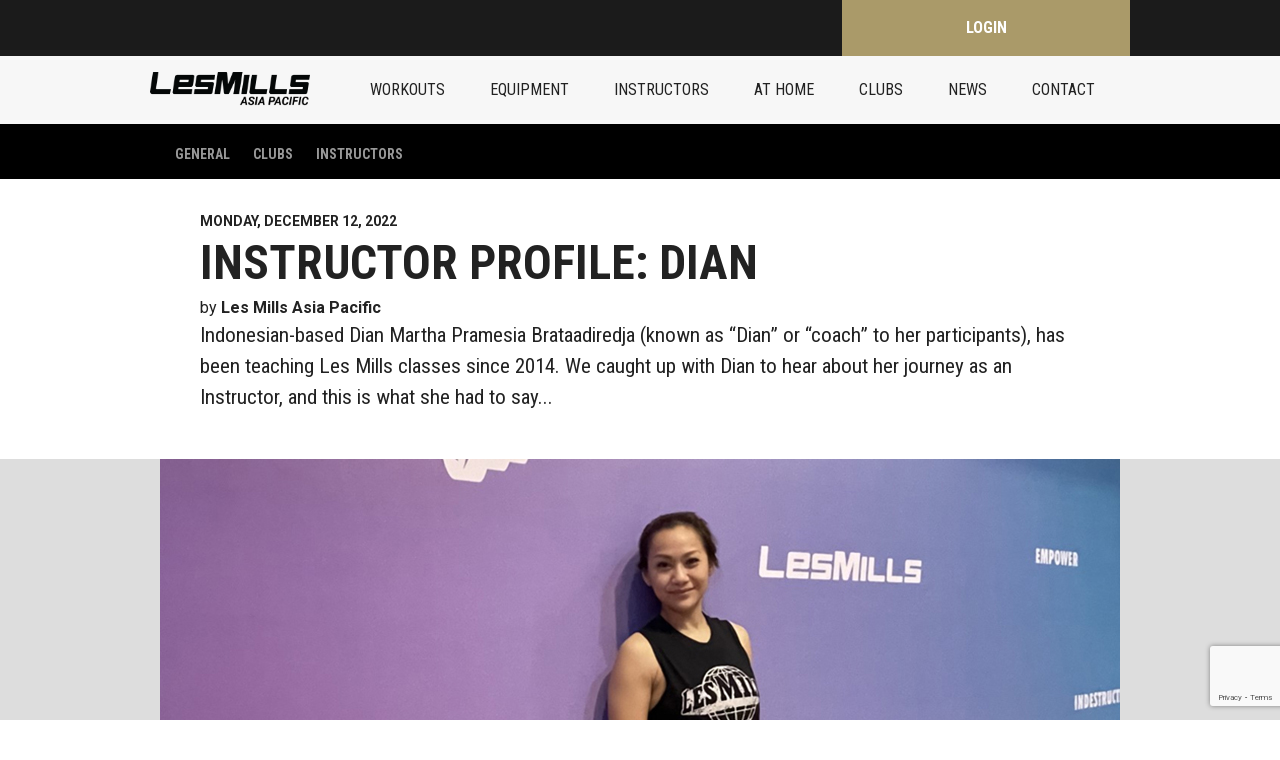

--- FILE ---
content_type: text/html
request_url: https://www.lesmills.com.au/news/instructors/instructor-profiles/2022/dian
body_size: 41918
content:
<!DOCTYPE html>
    <html>
        <head>
            <meta charset="utf-8">
            <meta http-equiv="X-UA-Compatible" content="IE=edge,chrome=1,requiresActiveX=true"> 
            <meta http-equiv="imagetoolbar" content="no"> 
            <meta name="viewport" content="width=device-width, initial-scale=1, shrink-to-fit=no, user-scalable=0">
            <script src="https://code.jquery.com/jquery-3.7.1.min.js" integrity="sha256-/JqT3SQfawRcv/BIHPThkBvs0OEvtFFmqPF/lYI/Cxo=" crossorigin="anonymous"></script>


<!--meta start-->
<title>INSTRUCTOR PROFILE: DIAN</title>
<meta name="title" property="og:title" content="INSTRUCTOR PROFILE: DIAN">
<meta name="description" property="og:description" content="Indonesian-based Dian Martha Pramesia Brataadiredja (known as “Dian” or “coach” to her participants), has been teaching Les Mills classes since 2014. We caught up with Dian to hear about her journey as an Instructor, and this is what she had to say..."> 
<meta property="og:site_name" content="Les Mills Asia Pacific" />
<meta property="og:url"
    content="https://www.lesmills.com.au/news/instructors/instructor-profiles/2022/dian" />
<link rel="canonical"
    href="https://www.lesmills.com.au/news/instructors/instructor-profiles/2022/dian" />
<meta property="og:type" content="website" />
<meta name="image" property="og:image"
    content="https://www.lesmills.com.au/news/instructors/instructor-profiles/2022/img/dian-240x240.jpg" />
<meta name="author" content="Les Mills Asia Pacific">

<!--twitter start-->
<meta property="twitter:card"
    content="https://www.lesmills.com.au/news/instructors/instructor-profiles/2022/img/dian-240x240.jpg" />
<!--twitter end-->

<!--lmap meta-->
<meta name="lmap-news-feature-tile" content="false">
<meta name="lmap-news-article-priority" content="3">
<meta name="lmap-news-thumbnail-image" content="dian-240x240.jpg">
<meta name="lmap-news-article-title" content="INSTRUCTOR PROFILE: DIAN">
<meta name="lmap-news-article-author" content="Les Mills Asia Pacific">
<meta name="lmap-news-article-description" content="Indonesian-based Dian Martha Pramesia Brataadiredja (known as “Dian” or “coach” to her participants), has been teaching Les Mills classes since 2014. We caught up with Dian to hear about her journey as an Instructor, and this is what she had to say...">

<!--General Meta Tags-->

<meta name="robots" content="max-snippet:-1, max-image-preview:large, max-video-preview:-1"/> 
<meta name="mobile-web-app-capable" content="yes"> 
<meta name="apple-mobile-web-app-capable" content="yes"> 
<meta name="apple-mobile-web-app-status-bar-style" content="black"> 
<meta name="apple-mobile-web-app-title" content="Les Mills Asia Pacific"> 
<meta name="application-name" content="Les Mills Asia Pacific"> 
<meta name="msapplication-tooltip" content="Les Mills Asia Pacific"> 
<meta name="msapplication-starturl" content="http://www.lesmills.com.au/"> 
<meta name="theme-color" content="#000000">

<link rel="apple-touch-icon" sizes="180x180" href="/img/apple-touch-icon.png"> 
<link rel="icon" type="image/png" sizes="32x32" href="/img/favicon-32x32.png"> 
<link rel="icon" type="image/png" sizes="16x16" href="/img/favicon-16x16.png"> 
<link rel="manifest" href="https://lmimirroralphapvr.azureedge.net/static/resources/img/3a045ad3-c46f-495f-84c7-2ba2c86369ef/manifest.json"> 
<link rel="mask-icon" href="/img/safari-pinned-tab.svg" color="#5bbad5"> 
<link rel="shortcut icon" href="/img/favicon.ico"> 
<meta name="msapplication-config" content="/img/browserconfig.xml"> 
<meta name="theme-color" content="#ffffff"> 

<!--facebook general start-->
<meta property="article:publisher" content="https://www.facebook.com/LesMillsAsiaPacific"/> 
<meta property="fb:pages" content="202588556446749"/><!--facebook general end-->

<!--twitter general start-->
<meta property="twitter:site" content="@LesMillsAsiaPac"/> 
<meta property="twitter:creator" content="@LesMillsAsiaPac"/><!--twitter general end-->

<!--Language-->
<!--link rel="alternate" hreflang="x-default" href="https://www.lesmills.com.au/">
<link rel="alternate" hreflang="en-AU" href="https://www.lesmills.com.au/"> 
<link rel="alternate" hreflang="en-MY" href="https://www.lesmills.com.au/"> 
<link rel="alternate" hreflang="en-KH" href="https://www.lesmills.com.au/"> 
<link rel="alternate" hreflang="en-PH" href="https://www.lesmills.com.au/"> 
<link rel="alternate" hreflang="en-PG" href="https://www.lesmills.com.au/"> 
<link rel="alternate" hreflang="en-SG" href="https://www.lesmills.com.au/"> 
<link rel="alternate" hreflang="en-BN" href="https://www.lesmills.com.au/"> 
<link rel="alternate" hreflang="en-MM" href="https://www.lesmills.com.au/"> 
<link rel="alternate" hreflang="en-LA" href="https://www.lesmills.com.au/"> 
<link rel="alternate" hreflang="en-MV" href="https://www.lesmills.com.au/"> 
<link rel="alternate" hreflang="en-GU" href="https://www.lesmills.com.au/">  
<link rel="alternate" hreflang="en-ID" href="https://www.lesmills.com.au/"> 
<link rel="alternate" hreflang="en-VN" href="https://www.lesmills.com.au/"> 
<link rel="alternate" hreflang="en-TH" href="https://www.lesmills.com.au/"-->

<!--CSS files-->
<link rel="preconnect" href="https://fonts.googleapis.com">
<link rel="preconnect" href="https://fonts.gstatic.com" crossorigin>
<link href="https://fonts.googleapis.com/css2?family=Roboto+Condensed:ital,wght@0,300;0,400;0,700;1,300;1,400;1,700&family=Roboto:ital,wght@0,100;0,300;0,400;0,500;0,700;0,900;1,100;1,300;1,400;1,500;1,700;1,900&display=swap" rel="stylesheet">
<link rel="stylesheet" href="https://cdn.jsdelivr.net/npm/bootstrap@4.0.0/dist/css/bootstrap.min.css"
    integrity="sha384-Gn5384xqQ1aoWXA+058RXPxPg6fy4IWvTNh0E263XmFcJlSAwiGgFAW/dAiS6JXm" crossorigin="anonymous">
<link rel="stylesheet" href="https://cdn.jsdelivr.net/npm/bootstrap-icons@1.10.2/font/bootstrap-icons.css">
<link rel="stylesheet" href="https://cdnjs.cloudflare.com/ajax/libs/font-awesome/5.14.0/css/all.min.css" />
<link rel="stylesheet" href="/css/mainstyle.css">
<link rel="stylesheet" media="all" href="/css/lity.min.css">

<!--Google reCAPTCHA-->
<script src="https://www.google.com/recaptcha/api.js?render=6LdHUhMnAAAAAMfIRhtxXYL7VxsGKrDyBTi7MpUp"></script>
        
<!-- Google Analytics 4 tag (gtag.js) -->
<script async src="https://www.googletagmanager.com/gtag/js?id=G-KN2LWBQGTH"></script>
<script>
    window.dataLayer = window.dataLayer || [];
    function gtag() { dataLayer.push(arguments); }
    gtag('js', new Date());

    gtag('config', 'G-KN2LWBQGTH');
</script>
<!-- End Google Analytics 4 tag (gtag.js) -->

<!--Google Ads tag (gtag.js)-->
<script async src="https://www.googletagmanager.com/gtag/js?id=AW-986403230"></script>
<script>
    window.dataLayer = window.dataLayer || [];
    function gtag() { dataLayer.push(arguments); }
    gtag('js', new Date());

    gtag('config', 'AW-986403230');
</script>
<!--End Google Ads-->

<!-- Google Tag Manager -->
<script>(function (w, d, s, l, i) {
        w[l] = w[l] || []; w[l].push({
            'gtm.start':
                new Date().getTime(), event: 'gtm.js'
        }); var f = d.getElementsByTagName(s)[0],
            j = d.createElement(s), dl = l != 'dataLayer' ? '&l=' + l : ''; j.async = true; j.src =
                'https://www.googletagmanager.com/gtm.js?id=' + i + dl; f.parentNode.insertBefore(j, f);
    })(window, document, 'script', 'dataLayer', 'GTM-PD9KBRZ');</script>
<!-- End Google Tag Manager -->

<!--LinkedIn Insight Tag-->
<script type="text/javascript">
    _linkedin_partner_id = "635196";
    window._linkedin_data_partner_ids = window._linkedin_data_partner_ids || [];
    window._linkedin_data_partner_ids.push(_linkedin_partner_id);
</script>
<script type="text/javascript">
    (function (l) {
        if (!l) {
            window.lintrk = function (a, b) { window.lintrk.q.push([a, b]) };
            window.lintrk.q = []
        }
        var s = document.getElementsByTagName("script")[0];
        var b = document.createElement("script");
        b.type = "text/javascript"; b.async = true;
        b.src = "https://snap.licdn.com/li.lms-analytics/insight.min.js";
        s.parentNode.insertBefore(b, s);
    })(window.lintrk);
</script>
<noscript>
    <img height="1" width="1" style="display:none;" alt=""
        src="https://px.ads.linkedin.com/collect/?pid=635196&fmt=gif" />
</noscript>
<!--LinkedIn Insight Tag End-->

<!-- Meta Pixel Code -->
<script>
    !function (f, b, e, v, n, t, s) {
        if (f.fbq) return; n = f.fbq = function () {
            n.callMethod ?
                n.callMethod.apply(n, arguments) : n.queue.push(arguments)
        };
        if (!f._fbq) f._fbq = n; n.push = n; n.loaded = !0; n.version = '2.0';
        n.queue = []; t = b.createElement(e); t.async = !0;
        t.src = v; s = b.getElementsByTagName(e)[0];
        s.parentNode.insertBefore(t, s)
    }(window, document, 'script',
        'https://connect.facebook.net/en_US/fbevents.js');
    fbq('init', '580684895828658');
    fbq('track', 'PageView');
</script>
<noscript><img height="1" width="1" style="display:none"
        src="https://www.facebook.com/tr?id=580684895828658&ev=PageView&noscript=1" />
</noscript>
<!-- End Meta Pixel Code -->

<!-- Start of HubSpot Embed Code -->
<script type="text/javascript" id="hs-script-loader" async defer src="//js-ap1.hs-scripts.com/442134091.js"></script>
<!-- End of HubSpot Embed Code -->

<!-- LINE Tag Base Code -->
<!-- Do Not Modify -->
<script>
    (function (g, d, o) {
        g._ltq = g._ltq || []; g._lt = g._lt || function () { g._ltq.push(arguments) };
        var h = location.protocol === 'https:' ? 'https://d.line-scdn.net' : 'http://d.line-cdn.net';
        var s = d.createElement('script'); s.async = 1;
        s.src = o || h + '/n/line_tag/public/release/v1/lt.js';
        var t = d.getElementsByTagName('script')[0]; t.parentNode.insertBefore(s, t);
    })(window, document);
    _lt('init', {
        customerType: 'account',
        tagId: '5a778d8c-cd08-45c1-b3da-efcb189672fe'
    });
    _lt('send', 'pv', ['5a778d8c-cd08-45c1-b3da-efcb189672fe']);
</script>
<noscript>
    <img height="1" width="1" style="display:none"
        src="https://tr.line.me/tag.gif?c_t=lap&t_id=5a778d8c-cd08-45c1-b3da-efcb189672fe&e=pv&noscript=1%22/">
</noscript>
<!-- End LINE Tag Base Code -->

<!--Start LINE Conversion Codes-->
<script>
    _lt('send', 'cv', {
        type: 'Conversion'
    }, ['5a778d8c-cd08-45c1-b3da-efcb189672fe']);
</script>
<!--End LINE Conversion Codes-->


<!--Dropbox-->
    <script type="text/javascript" src="https://www.dropbox.com/static/api/2/dropins.js" id="dropboxjs" data-app-key="olf9j7781j64qr4"></script>

<meta name="language" content="English">
<link rel="stylesheet" media="all" href="../../../../css/news.css">
<link rel="stylesheet" media="all" href="../../../../css/articles.css">
 <!--meta end-->
</head>
<body>
    <div class="login-dark-bg">
    <div class="container">
        
<div class="row d-flex justify-content-center justify-content-md-end">
    <a class="login-btn btn px-5 py-3" href="https://www.lesmills.com.au/login_sp/module.php/saml/sp/login/default-sp?ReturnTo=https%3A%2F%2Fwww.lesmills.com.au%2Flogin%2Flogin.php">LOGIN</a>
</div>


    </div>
</div>

<!--search bar--><!--hide
    <div class="search-dark-bg">
        <div class="container">
            <div id="flex-form">
                <form class="form-inline mb-0">
                    <input class="form-control search-form mr-sm-2" type="text" placeholder="Search..." aria-label="Search">
                    <button class="btn btn-black my-2 my-sm-0" type="submit">Search</button>
                </form></div>
        </div>
    </div>-->

<!--header bar-->
<nav class="navbar navbar-expand-lg navbar-light sticky-top">
    <div class="container container-980 px-0">
        <a class="navbar-brand" href="/"><img alt="les mills asia pacific logo" src="/img/lmap_logo_black.png" class="header-logo"></a>
        <button class="navbar-toggler" type="button" data-toggle="collapse" data-target="#mobile_nav"
            aria-controls="mobile_nav" aria-expanded="false" aria-label="Toggle navigation">
            <span class="navbar-toggler-icon"></span>
        </button>
        <div class="collapse navbar-collapse" id="mobile_nav">
            <ul class="navbar-nav mr-auto mt-2 mt-lg-0 float-md-right">
            </ul>
            <ul class="navbar-nav navbar-light">
                <li class="nav-item dropdown megamenu-li dmenu">
                    <a class="nav-link" href="/workouts/" id="workouts" data-hover="dropdown" aria-haspopup="true"
                        aria-expanded="false">Workouts</a>
                    <div class="container container-980 dropdown-menu megamenu sm-menu" aria-labelledby="workouts">
                        <div class="row">
                            <div class="col-sm-6 col-lg-3">
                                <a class="menu-header-title" href="/workouts/">Group Fitness Classes</a>
                                <a class="dropdown-item" href="/workouts/bodyattack">BODYATTACK&reg;</a>
                                <a class="dropdown-item" href="/workouts/bodycombat">BODYCOMBAT&reg; </a>
                                <a class="dropdown-item" href="/workouts/bodypump">BODYPUMP&reg; </a>
                                <a class="dropdown-item" href="/workouts/rpm">RPM&reg; </a>
                                <a class="dropdown-item" href="/workouts/les-mills-core">LES MILLS CORE&reg; </a>
                                <a class="dropdown-item" href="/workouts/les-mills-dance">LES MILLS DANCE™</a>
                                <a class="dropdown-item" href="/workouts/les-mills-shapes">LES MILLS SHAPES™ </a>
                                <a class="dropdown-item" href="/workouts/les-mills-pilates">LES MILLS PILATES™ </a>
                                <a class="dropdown-item" href="/workouts/les-mills-thrive">LES MILLS THRIVE™ </a>
                                <a class="dropdown-item" href="/workouts/les-mills-yoga">LES MILLS YOGA™ </a>
                            </div>
                            <div class="col-sm-6 col-lg-3 mt-16-header">
                                <a class="dropdown-item" href="/workouts/bodybalance">BODYBALANCE&reg;</a>
                                <a class="dropdown-item" href="/workouts/bodyjam">BODYJAM&reg; </a>
                                <a class="dropdown-item" href="/workouts/bodystep">BODYSTEP&reg; </a>
                                <a class="dropdown-item" href="/workouts/the-trip">THE TRIP&reg; </a>
                                <a class="dropdown-item" href="/workouts/les-mills-tone">LES MILLS TONE&reg; </a>
                                <a class="dropdown-item" href="/workouts/les-mills-strength-development">LES MILLS
                                    STRENGTH DEVELOPMENT™ </a>
                                <a class="dropdown-item" href="/workouts/les-mills-functional-strength">LES MILLS
                                        FUNCTIONAL STRENGTH™ </a>
                                <a class="dropdown-item" href="/workouts/les-mills-ceremony">LES MILLS CEREMONY™</a>
                                <a class="dropdown-item" href="/workouts/les-mills-bodypump-heavy/">LES MILLS BODYPUMP HEAVY™</a>
                            </div>

                            <div class="col-sm-6 col-lg-3">
                                <span class="menu-header-title">High Intensity Interval Training</span>
                                <a class="dropdown-item" href="/workouts/les-mills-grit-athletic">LES MILLS GRIT&reg;
                                    ATHLETIC</a>
                                <a class="dropdown-item" href="/workouts/les-mills-grit-cardio">LES MILLS GRIT&reg;
                                    CARDIO</a>
                                <a class="dropdown-item" href="/workouts/les-mills-grit-strength">LES MILLS GRIT&reg;
                                    STRENGTH</a>
                                <a class="dropdown-item mb-4" href="/workouts/les-mills-sprint">LES MILLS
                                    SPRINT&reg;</a>
                            </div>
                            <!--hide
                            <div class="col-sm-6 col-lg-3">
                                <span class="menu-header-title">Youth Training</span>
                                <a class="dropdown-item" href="/workouts/born-to-move">Born To move&reg;</a>
                            </div>-->
                        </div>
                    </div>
                </li>
                <!--========-->
                <li class="nav-item dmenu">
                    <a class="nav-link" href="/smart-tech/" id="smarttech" role="button" data-hover="dropdown"
                        aria-haspopup="true" aria-expanded="false">Equipment</a>
                    <!--div class="dropdown-menu sm-menu" aria-labelledby="smarttech">
                        <a class="dropdown-item" href="/smart-tech/">Smart Tech</a>
                    </div-->
                </li>
                <!--========-->
                <li class="nav-item dropdown megamenu-li dmenu">
                    <a class="nav-link" href="/instructors/" id="instructors" data-hover="dropdown" aria-haspopup="true"
                        aria-expanded="false">Instructors</a>
                    <div class="container container-980 dropdown-menu megamenu sm-menu" aria-labelledby="instructors">
                        <div class="row">
                            <div class="col-sm-6 col-lg-4">
                                <a class="dropdown-item" href="/instructors/">BECOME AN INSTRUCTOR</a>
                                <a class="dropdown-item" href="/instructors/initial-training/">Initial
                                    Training Schedule</a>
                                <a class="dropdown-item mb-4"
                                    href="/instructors/initial-training/endorsement">Club Endorsement</a>
                            </div>
                            <div class="col-sm-6 col-lg-4">
                                <a class="dropdown-item" href="/instructors/advanced-training">Advanced Training</a>
                                <a class="dropdown-item" href="/instructors/quarterly-workshops/">Quarterly
                                    Workshops</a>
                                <a class="dropdown-item mb-4" href="/instructors/quarterly-releases">Quarterly
                                    Releases</a>
                            </div>
                            <div class="col-sm-6 col-lg-4">
                                <a class="dropdown-item" href="/instructors/lesmills-education-series">Instructor
                                    Education Series</a>
                                <a class="dropdown-item" href="/instructors/benefits">Instructor benefits</a>
                                <a class="dropdown-item" href="/news/instructors/instructor-profiles/">Instructor Profile (Testimonial)</a>
                            </div>

                        </div>
                    </div>
                </li>
                <!--=========-->
                <li class="nav-item dmenu dropdown">
                    <a class="nav-link" href="https://try.lesmillsondemand.com/" target="_blank" id="clubs"
                        role="button" data-hover="dropdown" aria-haspopup="true" aria-expanded="false">
                        At Home
                    </a>
                    <div class="dropdown-menu sm-menu" aria-labelledby="clubs">
                        <a class="dropdown-item" href="https://www.lesmillsondemand.com/en_au/subscriptions/signup"
                            target="_blank">Start Your Free Trial</a>
                        <a class="dropdown-item" href="https://web.lesmillsondemand.com/sign-in" target="_blank">Sign In
                            here</a>
                        <a class="dropdown-item" href="https://www.lesmillsondemand.com/" target="_blank">Browse</a>
                    </div>
                </li>
                <!--=========-->
                <li class="nav-item dropdown megamenu-li dmenu">
                    <a class="nav-link" href="/clubs-and-facilities/" id="clubs" data-hover="dropdown"
                        aria-haspopup="true" aria-expanded="false">Clubs</a>
                    <div class="container container-980 dropdown-menu megamenu sm-menu" aria-labelledby="clubs">
                        <div class="row">
                            <div class="col-sm-6 col-lg-4">
                                <a class="menu-header-title" href="/clubs-and-facilities/">Partner with Les Mills</a>
                                <a class="dropdown-item"
                                    href="/clubs-and-facilities/club-partner-value-proposition">WHAT’S IN IT FOR
                                    YOU?</a>
                                <a class="dropdown-item"
                                    href="/clubs-and-facilities/ultimate-group-fitness-solution">Ultimate Group Fitness
                                    Solution</a>
                                <br>
                                <a class="menu-header-title" href="/clubs-and-facilities/our-workouts/">WORKOUT COLLECTIONS</a>
                                <a class="dropdown-item" href="/clubs-and-facilities/our-workouts/signature">SIGNATURE</a>
                                <a class="dropdown-item mb-4" href="/clubs-and-facilities/our-workouts/limited-edition">INNOVATION</a>
                            </div>
                            <div class="col-sm-6 col-lg-4">
                                <a class="menu-header-title" href="/smart-tech/">Equipment</a>
                                <a class="dropdown-item" href="/clubs-and-facilities/smart-tech">SMART TECH For Club</a>
                                <br>
                                <a class="menu-header-title"
                                    href="/clubs-and-facilities/ultimate-digital-solution">Digital Solutions</a>
                                <a class="dropdown-item" href="/clubs-and-facilities/les-mills-virtual">LES MILLS®
                                    Virtual</a>
                                <a class="dropdown-item" href="/clubs-and-facilities/live-streaming/">Live Streaming</a>
                                <a class="dropdown-item" href="/clubs-and-facilities/les-mills-content/">LES MILLS®
                                    Content</a>
                                <a class="dropdown-item mb-4" href="/clubs-and-facilities/lm-plus-affiliate-program">LES
                                    MILLS+ Partnerships</a>
                            </div>
                            <div class="col-sm-6 col-lg-4">
                                <span class="menu-header-title">Get In Touch</span>
                                <a class="dropdown-item" href="/clubs-and-facilities/aus-business-partnership">AUS
                                    Business Partnership Team</a>
                                <a class="dropdown-item" href="/clubs-and-facilities/sea-business-partnership">SEA
                                    Business Partnership Team</a>
                                <br>
                                <span class="menu-header-title">Tools & Resources</span>
                                <a class="dropdown-item" href="/instructors/initial-training/">Instructor
                                    Training</a>
                                <a class="dropdown-item" href="/clubs-and-facilities/group-fitness-management">Online
                                    Group Fitness Management Course</a>
                                <br>
                                <span class="menu-header-title">Research & insights</span>
                                <a class="dropdown-item" href="/clubs-and-facilities/insight-hub/">Insight Hub</a>
                                <a class="dropdown-item" href="/clubs-and-facilities/webinars/">Webinars</a>
                            </div>

                        </div>
                    </div>
                </li>

                <!--=========-->
                <li class="nav-item dmenu dropdown">
                    <a class="nav-link" href="/news/general/" id="news" role="button" data-hover="dropdown"
                        aria-haspopup="true" aria-expanded="false">
                        News
                    </a>
                </li>
                <!--=========-->
                <li class="nav-item dmenu dropdown">
                    <a class="nav-link" href="/contact" id="contact" role="button" data-hover="dropdown"
                        aria-haspopup="true" aria-expanded="false">
                        Contact
                    </a>
                    <div class="dropdown-menu sm-menu" aria-labelledby="contact">
                        <a class="dropdown-item" href="/contact">Contact Us</a>
                        <a class="dropdown-item" href="/about-us">About Us</a>
                        <a class="dropdown-item" href="https://www.lesmills.com/piracy-report/" target="_blank">Report
                            Piracy</a>
                    </div>
                </li>

            </ul>
        </div>
    </div>
</nav>
    <div class="layout-main-wrapper layout-container clearfix full-width">

        <!--content start-->
<div class="news-menu-cover">
    <div class="container">
        <ul class="news-menu">
            <li><a href="/news/general/">General</a></li>
            <li><a href="/news/clubs/">Clubs</a></li>
            <li><a href="/news/instructors/">Instructors</a></li>
            <!--li><a href="/news/media/">Media</a></li-->
        </ul>
    </div>
</div>




        <div class="container">
            <div class="sector-standard">
                <div class="row article-cover">
                    <div class="article-heading">
                        <span class="article-date">Monday, December 12, 2022</span>
                        <h1>INSTRUCTOR PROFILE: DIAN</h1>
                        <span class="pt10">by <b>Les Mills Asia Pacific</b></span>
                        <p>Indonesian-based Dian Martha Pramesia Brataadiredja (known as “Dian” or “coach” to her
                            participants), has been teaching Les Mills classes since 2014. We caught up with Dian to
                            hear about her journey as an Instructor, and this is what she had to say...</p>
                    </div>
                </div>
            </div>
        </div>

        <div class="container-fluid p0">
            <div class="article-heading-banner mtb20">
                <img src="img/dian-960x480.jpg">
            </div>
        </div>

        <div class="container">
            <div class="sector-standard">
                <div class="row article-cover">
                    <div class="article-content">
                        <div class="row">
                            <div class="col-md-8 plr40">
                                <p class="pt10"><b>Les Mills Asia Pacific (LMAP): How many programs you have trained in,
                                        and what programs are those?</b></p>
                                <p>My first program was SH’BAM®. It wasn’t actually my program of choice but I joined
                                    the Initial Module Training (IMT) because there were not enough participants to have
                                    the module I wanted delivered in our remote area. My first coach and gym owner in
                                    Cirebon (Indonesia) asked me to join the training because they wanted to hold a Les
                                    Mills license in my area, so I did.</p>
                                <p class="pt10"><b>LMAP: What inspired you to become a Les Mills Instructor?</b></p>
                                <p>I’ve been doing sports since the age of seven. In Cirebon, there were not many sports
                                    facilities for young children, only dance and aerobic classes. In grades 6 to 12, I
                                    joined the basketball team at my school and then played for the Cirebon regional
                                    team. During those times, I also liked to participate in aerobics and low impact
                                    exercise with my aunty (in my family, my dad and twin brothers like sports, but not
                                    my mum). When I was in college and university I found Les Mills; the first BODYPUMP®
                                    class I joined was in San Jose, California (USA). Before that, my college was in
                                    Malaysia, and at that time, I took yoga and Pilates.</p>
                                <p>I came back to Indonesia in 2003 and got married in 2007. A gym with Les Mills
                                    programs opened in Cirebon, and because I knew and loved the Les Mills classes, and
                                    the fact that the Mills family could inspire people in this world to create a
                                    healthy environment, it appealed to me.</p>
                                <p>At that point in time, my mum was sick due to high triglycerides and cholesterol. But
                                    once she started eating selected foods, all her blood test results became good.
                                    Somehow, she still felt unbalanced and dizzy, to which the doctor said she needed to
                                    exercise. She was 56 years of age when she joined the gym and started doing Les
                                    Mills classes. Today, she’s 65 years old, joins a minimum five classes a week and is
                                    feeling really fit now. It is my passion to help people live a healthy lifestyle,
                                    because I do think it’s the best way to have a happy mind and positive vibes in
                                    life.</p>
                                <img src="img/dian-2.jpg" class="pb20">
                                <p><b>LMAP: How do you juggle between being a mum, working a full-time job and being an
                                        instructor?</b></p>
                                <p>In 2016, I started my own gym. At this point in time, my eldest child was 11 years
                                    old, so being an Instructor didn't disrupt the children because they already knew
                                    that their mummy exercised every day. I’ve always worked other jobs and taught
                                    classes in the afternoons and evenings.</p>
                                <p>To carry out my role as a mum and Instructor, and to continue becoming a positive
                                    role model for my teenage children, I focus on three elements:</p>
                                <ul>
                                    <li><b>Discipline:</b> requires time management to juggle housework, my official
                                        job, and the demands of being an Instructor</li>
                                    <li><b>Consistency:</b> to carry out all my duties to the best of my ability</li>
                                    <li><b>Encouragement:</b> to provide positivity and motivate people around me to
                                        live a healthy lifestyle.</li>
                                </ul>
                                <p><b>LMAP: Has your journey inspired your kids to follow your active lifestyle?</b></p>
                                <p>Yes, of course. My kids have been active their whole life so far. They participate in
                                    many sports and activities such as ballet, dance, swimming, futsal and taekwondo.
                                    Then, after elementary school, they started Les Mills classes. Today, my family and
                                    I exercise five times a week.</p>
                                <img src="img/dian-3.jpg" class="pb20">
                                <p><b>LMAP: How has being a mother made a difference in your career as a Les Mills Instructor?</b></p>
                                <p>Encouraging people to become Instructors is one of my passions because I want everyone to live healthily, and I want to help the younger generation to adopt exercise as a daily habit. Being an Instructor is fun for me, and a way to relax and release any work-related or other stress. It is my passion to make people fitter and to help them create a healthier future.</p>
                                <p>To follow Dian on social media, find <a
                                    href="https://www.instagram.com/dianmpb/?hl=en" target="_blank">@dianmpb</a> or <a
                                    href="https://www.instagram.com/mpowerstudiocrb/" target="_blank">@mpowerstudiocrb</a> on Instagram.</p>
                            </div>
                            <div class="col-md-4 side-article-cover plr40">
                                
<!--content start-->
<div class="side-article">
    <h2 class="news-land-title">NEWS BY TOPIC</h2>
    <ul class="topic-list">
        <li class="topic-list__item"> <a href="/news/general"
                class="topic-list__link">General</a> </li>
        <li class="topic-list__item"> <a href="/news/clubs"
                class="topic-list__link">Clubs</a>
            <!--br> 
                <ul>
                  <li><a href="/news/clubs/club-spotlight">Club Spotlight</a></li>
             </ul-->
        </li>
        <li class="topic-list__item"> <a href="/news/instructors"
                class="topic-list__link">Instructors</a>
                <br> 
                <ul>
                  <li><a href="/news/instructors/instructor-profiles/">Instructor Profiles</a></li>
             </ul>
        </li>
        <!--li class="topic-list__item"> <a href="/news/media"
                class="topic-list__link">Media</a>
        </li-->
    </ul>

    <h2 class="news-land-title">Follow<br>
        Les Mills Asia Pacific</h2>
    <ul class="social-list social-list--small">
        <li> <a class="social-list__item social-list__item--facebook" target="_blank"
                href="https://www.facebook.com/LesMillsAsiaPacific/">Facebook</a> </li>
        <li> <a class="social-list__item social-list__item--instagram" target="_blank"
                href="https://www.instagram.com/lesmillsasiapacific">Instagram</a> </li>
        <li> <a class="social-list__item social-list__item--youtube" target="_blank"
                href="https://www.youtube.com/@LesMillsAsiaPacificOffical">Youtube</a>
        </li>
    </ul>
</div>
                            </div>
                        </div>
                    </div>
                </div>
            </div>
        </div>

    </div>

</body>
<!--content start-->
<div class="site-footer">
    <div class="content">
        <div class="container container-980">
            <div class="row">
                <div class="col-12 col-md-4"><img src="/img/lmap_logo_white.png" alt="Les Mills Asia Pacific Logo in white"
                        style="max-width:150px;padding-top:3px;" data-orientation="landscape"><br><br><a
                        href="/about-us" style="font-weight:bold;">ABOUT US</a> | <a
                        href="http://www.lesmills.com/?findaclass=" style="font-weight:bold;">FIND A CLASS</a>
                    <div class="social-media-bottom"><a class="instagram"
                            href="https://www.instagram.com/lesmillsasiapacific/" target="_blank">
                            <img alt="instagram logo" border="0" src="/img/instagram-new.png" width="30" data-orientation="square"></a> <a
                            class="facebook" href="https://www.facebook.com/LesMillsAsiaPacific/" target="_blank"><img alt="facebook logo"
                                border="0" src="/img/facebook-new.png" width="30" data-orientation="square"></a> <a
                            class="linkedin" href="https://www.linkedin.com/company/les-mills-asia-pacific/"
                            target="_blank"><img alt="linkedin logo" border="0" src="/img/linkedin-circled.png" width="30"
                                data-orientation="square"></a> <a class="linkedin"
                            href="https://web.facebook.com/messages/t/LesMillsAsiaPacific/?_rdc=1&amp;_rdr"
                            target="_blank"><img alt="facebook messenger logo" border="0"
                                src="https://img.icons8.com/ios/50/ffffff/facebook-messenger.png" width="30"
                                data-orientation="square"></a></div>
                </div>

                <div class="col-6 col-md-2">
                    <div class="footer_title">Fitness Classes</div>

                    <ul class="list-unstyled text-small">
                        <li><a href="/workouts/bodyattack">BODYATTACK</a></li>
                        <li><a href="/workouts/bodybalance">BODYBALANCE</a></li>
                        <li><a href="/workouts/bodycombat">BODYCOMBAT</a></li>
                        <li><a href="/workouts/bodyjam">BODYJAM</a></li>
                        <li><a href="/workouts/bodypump">BODYPUMP</a></li>
                        <li><a href="/workouts/bodystep">BODYSTEP</a></li>
                        <li><a href="/workouts/les-mills-shapes">LES MILLS SHAPES</a></li>
                        <li><a href="/workouts/les-mills-pilates">LES MILLS PILATES</a></li>
                        <li><a href="/workouts/les-mills-thrive">LES MILLS THRIVE</a></li>
                        <li><a href="/workouts/les-mills-yoga">LES MILLS YOGA</a></li>
                    </ul>
                </div>

                <div class="col-6 col-md-2">
                    <div class="footer_title">&nbsp;</div>
                    <ul class="list-unstyled text-small">
                        <li><a href="/workouts/les-mills-tone">LES MILLS TONE</a></li>
                        <li><a href="/workouts/les-mills-core">LES MILLS CORE</a></li>
                        <li><a href="/workouts/les-mills-dance">LES MILLS DANCE</a></li>
                        <li><a href="/workouts/rpm">RPM</a></li>
                        <li><a href="/workouts/the-trip">THE TRIP</a></li>
                        <li><a href="/workouts/les-mills-strength-development">LES MILLS STRENGTH DEVELOPMENT</a></li>
                        <li><a href="/workouts/les-mills-functional-strength">LES MILLS FUNCTIONAL STRENGTH</a></li>
                        <li><a href="/workouts/les-mills-ceremony">LES MILLS CEREMONY </a></li>
                        <li><a href="/workouts/les-mills-bodypump-heavy/">LES MILLS BODYPUMP HEAVY </a></li>
                    </ul>
                </div>

                <div class="col-6 col-md-2">
                    <div class="footer_title">HIIT Workouts</div>

                    <ul class="list-unstyled text-small">
                        <li><a href="/workouts/les-mills-grit-athletic">LES MILLS GRIT ATHLETIC</a></li>
                        <li><a href="/workouts/les-mills-grit-cardio">LES MILLS GRIT CARDIO</a></li>
                        <li><a href="/workouts/les-mills-grit-strength">LES MILLS GRIT STRENGTH</a></li>
                        <li><a href="/workouts/les-mills-sprint">LES MILLS SPRINT</a></li>
                    </ul>
                </div>

                <!--hide
            <div class="col-6 col-md-2">
            <div class="footer_title">Youth Training</div>
            
            <ul class="list-unstyled text-small"><li><a href="/workouts/born-to-move">BORN TO MOVE</a></li>
            </ul></div>-->


            </div><!--row closed-->

            <div class="footer-divider">&nbsp;</div>

            <div class="footer-copyright">&copy; LES MILLS ASIA PACIFIC <span id="spanYear"></span>. ALL RIGHTS
                RESERVED.<br>
                Les Mills Asia Pacific provides services in the following countries:<br>
                Australia, Malaysia, Philippines, Indonesia, Singapore, Brunei, Vietnam, Thailand, Myanmar, Cambodia,
                Laos, Maldives, Guam and Papua New Guinea.</div>
            <!--container closed-->



        </div>
    </div>


    <!--NAVIGATION BAR SCRIPT-->
    <script>
        $(document).ready(function () {
            $('.navbar-light .dmenu').hover(function () {
                $(this).find('.sm-menu').first().stop(true, true).slideDown(150);
            }, function () {
                $(this).find('.sm-menu').first().stop(true, true).slideUp(105)
            });
        });

        $(document).ready(function () {
            $(".megamenu").on("click", function (e) {
                e.stopPropagation();
            });
        });
    </script>

    <script src="https://cdn.jsdelivr.net/npm/popper.js@1.12.9/dist/umd/popper.min.js"
        integrity="sha384-ApNbgh9B+Y1QKtv3Rn7W3mgPxhU9K/ScQsAP7hUibX39j7fakFPskvXusvfa0b4Q"
        crossorigin="anonymous"></script>

    <!--BOOTSTRAP 4-->
    <script src="https://cdn.jsdelivr.net/npm/bootstrap@4.0.0/dist/js/bootstrap.min.js"
        integrity="sha384-JZR6Spejh4U02d8jOt6vLEHfe/JQGiRRSQQxSfFWpi1MquVdAyjUar5+76PVCmYl"
        crossorigin="anonymous"></script>
    
    <!--LITTY-->
    <script src="/js/lity.min.js"></script>
    <script src="/js/table-sort.js"></script>


    <!--DYNAMIC YEAR DISPLAY-->
    <script>
        $('#spanYear').html(new Date().getFullYear());
    </script>

    <script src="/js/timer-banner.js"></script>

    </body>

    </html>

--- FILE ---
content_type: text/html; charset=utf-8
request_url: https://www.google.com/recaptcha/api2/anchor?ar=1&k=6LdHUhMnAAAAAMfIRhtxXYL7VxsGKrDyBTi7MpUp&co=aHR0cHM6Ly93d3cubGVzbWlsbHMuY29tLmF1OjQ0Mw..&hl=en&v=PoyoqOPhxBO7pBk68S4YbpHZ&size=invisible&anchor-ms=20000&execute-ms=30000&cb=sv4tdxhvamgv
body_size: 48620
content:
<!DOCTYPE HTML><html dir="ltr" lang="en"><head><meta http-equiv="Content-Type" content="text/html; charset=UTF-8">
<meta http-equiv="X-UA-Compatible" content="IE=edge">
<title>reCAPTCHA</title>
<style type="text/css">
/* cyrillic-ext */
@font-face {
  font-family: 'Roboto';
  font-style: normal;
  font-weight: 400;
  font-stretch: 100%;
  src: url(//fonts.gstatic.com/s/roboto/v48/KFO7CnqEu92Fr1ME7kSn66aGLdTylUAMa3GUBHMdazTgWw.woff2) format('woff2');
  unicode-range: U+0460-052F, U+1C80-1C8A, U+20B4, U+2DE0-2DFF, U+A640-A69F, U+FE2E-FE2F;
}
/* cyrillic */
@font-face {
  font-family: 'Roboto';
  font-style: normal;
  font-weight: 400;
  font-stretch: 100%;
  src: url(//fonts.gstatic.com/s/roboto/v48/KFO7CnqEu92Fr1ME7kSn66aGLdTylUAMa3iUBHMdazTgWw.woff2) format('woff2');
  unicode-range: U+0301, U+0400-045F, U+0490-0491, U+04B0-04B1, U+2116;
}
/* greek-ext */
@font-face {
  font-family: 'Roboto';
  font-style: normal;
  font-weight: 400;
  font-stretch: 100%;
  src: url(//fonts.gstatic.com/s/roboto/v48/KFO7CnqEu92Fr1ME7kSn66aGLdTylUAMa3CUBHMdazTgWw.woff2) format('woff2');
  unicode-range: U+1F00-1FFF;
}
/* greek */
@font-face {
  font-family: 'Roboto';
  font-style: normal;
  font-weight: 400;
  font-stretch: 100%;
  src: url(//fonts.gstatic.com/s/roboto/v48/KFO7CnqEu92Fr1ME7kSn66aGLdTylUAMa3-UBHMdazTgWw.woff2) format('woff2');
  unicode-range: U+0370-0377, U+037A-037F, U+0384-038A, U+038C, U+038E-03A1, U+03A3-03FF;
}
/* math */
@font-face {
  font-family: 'Roboto';
  font-style: normal;
  font-weight: 400;
  font-stretch: 100%;
  src: url(//fonts.gstatic.com/s/roboto/v48/KFO7CnqEu92Fr1ME7kSn66aGLdTylUAMawCUBHMdazTgWw.woff2) format('woff2');
  unicode-range: U+0302-0303, U+0305, U+0307-0308, U+0310, U+0312, U+0315, U+031A, U+0326-0327, U+032C, U+032F-0330, U+0332-0333, U+0338, U+033A, U+0346, U+034D, U+0391-03A1, U+03A3-03A9, U+03B1-03C9, U+03D1, U+03D5-03D6, U+03F0-03F1, U+03F4-03F5, U+2016-2017, U+2034-2038, U+203C, U+2040, U+2043, U+2047, U+2050, U+2057, U+205F, U+2070-2071, U+2074-208E, U+2090-209C, U+20D0-20DC, U+20E1, U+20E5-20EF, U+2100-2112, U+2114-2115, U+2117-2121, U+2123-214F, U+2190, U+2192, U+2194-21AE, U+21B0-21E5, U+21F1-21F2, U+21F4-2211, U+2213-2214, U+2216-22FF, U+2308-230B, U+2310, U+2319, U+231C-2321, U+2336-237A, U+237C, U+2395, U+239B-23B7, U+23D0, U+23DC-23E1, U+2474-2475, U+25AF, U+25B3, U+25B7, U+25BD, U+25C1, U+25CA, U+25CC, U+25FB, U+266D-266F, U+27C0-27FF, U+2900-2AFF, U+2B0E-2B11, U+2B30-2B4C, U+2BFE, U+3030, U+FF5B, U+FF5D, U+1D400-1D7FF, U+1EE00-1EEFF;
}
/* symbols */
@font-face {
  font-family: 'Roboto';
  font-style: normal;
  font-weight: 400;
  font-stretch: 100%;
  src: url(//fonts.gstatic.com/s/roboto/v48/KFO7CnqEu92Fr1ME7kSn66aGLdTylUAMaxKUBHMdazTgWw.woff2) format('woff2');
  unicode-range: U+0001-000C, U+000E-001F, U+007F-009F, U+20DD-20E0, U+20E2-20E4, U+2150-218F, U+2190, U+2192, U+2194-2199, U+21AF, U+21E6-21F0, U+21F3, U+2218-2219, U+2299, U+22C4-22C6, U+2300-243F, U+2440-244A, U+2460-24FF, U+25A0-27BF, U+2800-28FF, U+2921-2922, U+2981, U+29BF, U+29EB, U+2B00-2BFF, U+4DC0-4DFF, U+FFF9-FFFB, U+10140-1018E, U+10190-1019C, U+101A0, U+101D0-101FD, U+102E0-102FB, U+10E60-10E7E, U+1D2C0-1D2D3, U+1D2E0-1D37F, U+1F000-1F0FF, U+1F100-1F1AD, U+1F1E6-1F1FF, U+1F30D-1F30F, U+1F315, U+1F31C, U+1F31E, U+1F320-1F32C, U+1F336, U+1F378, U+1F37D, U+1F382, U+1F393-1F39F, U+1F3A7-1F3A8, U+1F3AC-1F3AF, U+1F3C2, U+1F3C4-1F3C6, U+1F3CA-1F3CE, U+1F3D4-1F3E0, U+1F3ED, U+1F3F1-1F3F3, U+1F3F5-1F3F7, U+1F408, U+1F415, U+1F41F, U+1F426, U+1F43F, U+1F441-1F442, U+1F444, U+1F446-1F449, U+1F44C-1F44E, U+1F453, U+1F46A, U+1F47D, U+1F4A3, U+1F4B0, U+1F4B3, U+1F4B9, U+1F4BB, U+1F4BF, U+1F4C8-1F4CB, U+1F4D6, U+1F4DA, U+1F4DF, U+1F4E3-1F4E6, U+1F4EA-1F4ED, U+1F4F7, U+1F4F9-1F4FB, U+1F4FD-1F4FE, U+1F503, U+1F507-1F50B, U+1F50D, U+1F512-1F513, U+1F53E-1F54A, U+1F54F-1F5FA, U+1F610, U+1F650-1F67F, U+1F687, U+1F68D, U+1F691, U+1F694, U+1F698, U+1F6AD, U+1F6B2, U+1F6B9-1F6BA, U+1F6BC, U+1F6C6-1F6CF, U+1F6D3-1F6D7, U+1F6E0-1F6EA, U+1F6F0-1F6F3, U+1F6F7-1F6FC, U+1F700-1F7FF, U+1F800-1F80B, U+1F810-1F847, U+1F850-1F859, U+1F860-1F887, U+1F890-1F8AD, U+1F8B0-1F8BB, U+1F8C0-1F8C1, U+1F900-1F90B, U+1F93B, U+1F946, U+1F984, U+1F996, U+1F9E9, U+1FA00-1FA6F, U+1FA70-1FA7C, U+1FA80-1FA89, U+1FA8F-1FAC6, U+1FACE-1FADC, U+1FADF-1FAE9, U+1FAF0-1FAF8, U+1FB00-1FBFF;
}
/* vietnamese */
@font-face {
  font-family: 'Roboto';
  font-style: normal;
  font-weight: 400;
  font-stretch: 100%;
  src: url(//fonts.gstatic.com/s/roboto/v48/KFO7CnqEu92Fr1ME7kSn66aGLdTylUAMa3OUBHMdazTgWw.woff2) format('woff2');
  unicode-range: U+0102-0103, U+0110-0111, U+0128-0129, U+0168-0169, U+01A0-01A1, U+01AF-01B0, U+0300-0301, U+0303-0304, U+0308-0309, U+0323, U+0329, U+1EA0-1EF9, U+20AB;
}
/* latin-ext */
@font-face {
  font-family: 'Roboto';
  font-style: normal;
  font-weight: 400;
  font-stretch: 100%;
  src: url(//fonts.gstatic.com/s/roboto/v48/KFO7CnqEu92Fr1ME7kSn66aGLdTylUAMa3KUBHMdazTgWw.woff2) format('woff2');
  unicode-range: U+0100-02BA, U+02BD-02C5, U+02C7-02CC, U+02CE-02D7, U+02DD-02FF, U+0304, U+0308, U+0329, U+1D00-1DBF, U+1E00-1E9F, U+1EF2-1EFF, U+2020, U+20A0-20AB, U+20AD-20C0, U+2113, U+2C60-2C7F, U+A720-A7FF;
}
/* latin */
@font-face {
  font-family: 'Roboto';
  font-style: normal;
  font-weight: 400;
  font-stretch: 100%;
  src: url(//fonts.gstatic.com/s/roboto/v48/KFO7CnqEu92Fr1ME7kSn66aGLdTylUAMa3yUBHMdazQ.woff2) format('woff2');
  unicode-range: U+0000-00FF, U+0131, U+0152-0153, U+02BB-02BC, U+02C6, U+02DA, U+02DC, U+0304, U+0308, U+0329, U+2000-206F, U+20AC, U+2122, U+2191, U+2193, U+2212, U+2215, U+FEFF, U+FFFD;
}
/* cyrillic-ext */
@font-face {
  font-family: 'Roboto';
  font-style: normal;
  font-weight: 500;
  font-stretch: 100%;
  src: url(//fonts.gstatic.com/s/roboto/v48/KFO7CnqEu92Fr1ME7kSn66aGLdTylUAMa3GUBHMdazTgWw.woff2) format('woff2');
  unicode-range: U+0460-052F, U+1C80-1C8A, U+20B4, U+2DE0-2DFF, U+A640-A69F, U+FE2E-FE2F;
}
/* cyrillic */
@font-face {
  font-family: 'Roboto';
  font-style: normal;
  font-weight: 500;
  font-stretch: 100%;
  src: url(//fonts.gstatic.com/s/roboto/v48/KFO7CnqEu92Fr1ME7kSn66aGLdTylUAMa3iUBHMdazTgWw.woff2) format('woff2');
  unicode-range: U+0301, U+0400-045F, U+0490-0491, U+04B0-04B1, U+2116;
}
/* greek-ext */
@font-face {
  font-family: 'Roboto';
  font-style: normal;
  font-weight: 500;
  font-stretch: 100%;
  src: url(//fonts.gstatic.com/s/roboto/v48/KFO7CnqEu92Fr1ME7kSn66aGLdTylUAMa3CUBHMdazTgWw.woff2) format('woff2');
  unicode-range: U+1F00-1FFF;
}
/* greek */
@font-face {
  font-family: 'Roboto';
  font-style: normal;
  font-weight: 500;
  font-stretch: 100%;
  src: url(//fonts.gstatic.com/s/roboto/v48/KFO7CnqEu92Fr1ME7kSn66aGLdTylUAMa3-UBHMdazTgWw.woff2) format('woff2');
  unicode-range: U+0370-0377, U+037A-037F, U+0384-038A, U+038C, U+038E-03A1, U+03A3-03FF;
}
/* math */
@font-face {
  font-family: 'Roboto';
  font-style: normal;
  font-weight: 500;
  font-stretch: 100%;
  src: url(//fonts.gstatic.com/s/roboto/v48/KFO7CnqEu92Fr1ME7kSn66aGLdTylUAMawCUBHMdazTgWw.woff2) format('woff2');
  unicode-range: U+0302-0303, U+0305, U+0307-0308, U+0310, U+0312, U+0315, U+031A, U+0326-0327, U+032C, U+032F-0330, U+0332-0333, U+0338, U+033A, U+0346, U+034D, U+0391-03A1, U+03A3-03A9, U+03B1-03C9, U+03D1, U+03D5-03D6, U+03F0-03F1, U+03F4-03F5, U+2016-2017, U+2034-2038, U+203C, U+2040, U+2043, U+2047, U+2050, U+2057, U+205F, U+2070-2071, U+2074-208E, U+2090-209C, U+20D0-20DC, U+20E1, U+20E5-20EF, U+2100-2112, U+2114-2115, U+2117-2121, U+2123-214F, U+2190, U+2192, U+2194-21AE, U+21B0-21E5, U+21F1-21F2, U+21F4-2211, U+2213-2214, U+2216-22FF, U+2308-230B, U+2310, U+2319, U+231C-2321, U+2336-237A, U+237C, U+2395, U+239B-23B7, U+23D0, U+23DC-23E1, U+2474-2475, U+25AF, U+25B3, U+25B7, U+25BD, U+25C1, U+25CA, U+25CC, U+25FB, U+266D-266F, U+27C0-27FF, U+2900-2AFF, U+2B0E-2B11, U+2B30-2B4C, U+2BFE, U+3030, U+FF5B, U+FF5D, U+1D400-1D7FF, U+1EE00-1EEFF;
}
/* symbols */
@font-face {
  font-family: 'Roboto';
  font-style: normal;
  font-weight: 500;
  font-stretch: 100%;
  src: url(//fonts.gstatic.com/s/roboto/v48/KFO7CnqEu92Fr1ME7kSn66aGLdTylUAMaxKUBHMdazTgWw.woff2) format('woff2');
  unicode-range: U+0001-000C, U+000E-001F, U+007F-009F, U+20DD-20E0, U+20E2-20E4, U+2150-218F, U+2190, U+2192, U+2194-2199, U+21AF, U+21E6-21F0, U+21F3, U+2218-2219, U+2299, U+22C4-22C6, U+2300-243F, U+2440-244A, U+2460-24FF, U+25A0-27BF, U+2800-28FF, U+2921-2922, U+2981, U+29BF, U+29EB, U+2B00-2BFF, U+4DC0-4DFF, U+FFF9-FFFB, U+10140-1018E, U+10190-1019C, U+101A0, U+101D0-101FD, U+102E0-102FB, U+10E60-10E7E, U+1D2C0-1D2D3, U+1D2E0-1D37F, U+1F000-1F0FF, U+1F100-1F1AD, U+1F1E6-1F1FF, U+1F30D-1F30F, U+1F315, U+1F31C, U+1F31E, U+1F320-1F32C, U+1F336, U+1F378, U+1F37D, U+1F382, U+1F393-1F39F, U+1F3A7-1F3A8, U+1F3AC-1F3AF, U+1F3C2, U+1F3C4-1F3C6, U+1F3CA-1F3CE, U+1F3D4-1F3E0, U+1F3ED, U+1F3F1-1F3F3, U+1F3F5-1F3F7, U+1F408, U+1F415, U+1F41F, U+1F426, U+1F43F, U+1F441-1F442, U+1F444, U+1F446-1F449, U+1F44C-1F44E, U+1F453, U+1F46A, U+1F47D, U+1F4A3, U+1F4B0, U+1F4B3, U+1F4B9, U+1F4BB, U+1F4BF, U+1F4C8-1F4CB, U+1F4D6, U+1F4DA, U+1F4DF, U+1F4E3-1F4E6, U+1F4EA-1F4ED, U+1F4F7, U+1F4F9-1F4FB, U+1F4FD-1F4FE, U+1F503, U+1F507-1F50B, U+1F50D, U+1F512-1F513, U+1F53E-1F54A, U+1F54F-1F5FA, U+1F610, U+1F650-1F67F, U+1F687, U+1F68D, U+1F691, U+1F694, U+1F698, U+1F6AD, U+1F6B2, U+1F6B9-1F6BA, U+1F6BC, U+1F6C6-1F6CF, U+1F6D3-1F6D7, U+1F6E0-1F6EA, U+1F6F0-1F6F3, U+1F6F7-1F6FC, U+1F700-1F7FF, U+1F800-1F80B, U+1F810-1F847, U+1F850-1F859, U+1F860-1F887, U+1F890-1F8AD, U+1F8B0-1F8BB, U+1F8C0-1F8C1, U+1F900-1F90B, U+1F93B, U+1F946, U+1F984, U+1F996, U+1F9E9, U+1FA00-1FA6F, U+1FA70-1FA7C, U+1FA80-1FA89, U+1FA8F-1FAC6, U+1FACE-1FADC, U+1FADF-1FAE9, U+1FAF0-1FAF8, U+1FB00-1FBFF;
}
/* vietnamese */
@font-face {
  font-family: 'Roboto';
  font-style: normal;
  font-weight: 500;
  font-stretch: 100%;
  src: url(//fonts.gstatic.com/s/roboto/v48/KFO7CnqEu92Fr1ME7kSn66aGLdTylUAMa3OUBHMdazTgWw.woff2) format('woff2');
  unicode-range: U+0102-0103, U+0110-0111, U+0128-0129, U+0168-0169, U+01A0-01A1, U+01AF-01B0, U+0300-0301, U+0303-0304, U+0308-0309, U+0323, U+0329, U+1EA0-1EF9, U+20AB;
}
/* latin-ext */
@font-face {
  font-family: 'Roboto';
  font-style: normal;
  font-weight: 500;
  font-stretch: 100%;
  src: url(//fonts.gstatic.com/s/roboto/v48/KFO7CnqEu92Fr1ME7kSn66aGLdTylUAMa3KUBHMdazTgWw.woff2) format('woff2');
  unicode-range: U+0100-02BA, U+02BD-02C5, U+02C7-02CC, U+02CE-02D7, U+02DD-02FF, U+0304, U+0308, U+0329, U+1D00-1DBF, U+1E00-1E9F, U+1EF2-1EFF, U+2020, U+20A0-20AB, U+20AD-20C0, U+2113, U+2C60-2C7F, U+A720-A7FF;
}
/* latin */
@font-face {
  font-family: 'Roboto';
  font-style: normal;
  font-weight: 500;
  font-stretch: 100%;
  src: url(//fonts.gstatic.com/s/roboto/v48/KFO7CnqEu92Fr1ME7kSn66aGLdTylUAMa3yUBHMdazQ.woff2) format('woff2');
  unicode-range: U+0000-00FF, U+0131, U+0152-0153, U+02BB-02BC, U+02C6, U+02DA, U+02DC, U+0304, U+0308, U+0329, U+2000-206F, U+20AC, U+2122, U+2191, U+2193, U+2212, U+2215, U+FEFF, U+FFFD;
}
/* cyrillic-ext */
@font-face {
  font-family: 'Roboto';
  font-style: normal;
  font-weight: 900;
  font-stretch: 100%;
  src: url(//fonts.gstatic.com/s/roboto/v48/KFO7CnqEu92Fr1ME7kSn66aGLdTylUAMa3GUBHMdazTgWw.woff2) format('woff2');
  unicode-range: U+0460-052F, U+1C80-1C8A, U+20B4, U+2DE0-2DFF, U+A640-A69F, U+FE2E-FE2F;
}
/* cyrillic */
@font-face {
  font-family: 'Roboto';
  font-style: normal;
  font-weight: 900;
  font-stretch: 100%;
  src: url(//fonts.gstatic.com/s/roboto/v48/KFO7CnqEu92Fr1ME7kSn66aGLdTylUAMa3iUBHMdazTgWw.woff2) format('woff2');
  unicode-range: U+0301, U+0400-045F, U+0490-0491, U+04B0-04B1, U+2116;
}
/* greek-ext */
@font-face {
  font-family: 'Roboto';
  font-style: normal;
  font-weight: 900;
  font-stretch: 100%;
  src: url(//fonts.gstatic.com/s/roboto/v48/KFO7CnqEu92Fr1ME7kSn66aGLdTylUAMa3CUBHMdazTgWw.woff2) format('woff2');
  unicode-range: U+1F00-1FFF;
}
/* greek */
@font-face {
  font-family: 'Roboto';
  font-style: normal;
  font-weight: 900;
  font-stretch: 100%;
  src: url(//fonts.gstatic.com/s/roboto/v48/KFO7CnqEu92Fr1ME7kSn66aGLdTylUAMa3-UBHMdazTgWw.woff2) format('woff2');
  unicode-range: U+0370-0377, U+037A-037F, U+0384-038A, U+038C, U+038E-03A1, U+03A3-03FF;
}
/* math */
@font-face {
  font-family: 'Roboto';
  font-style: normal;
  font-weight: 900;
  font-stretch: 100%;
  src: url(//fonts.gstatic.com/s/roboto/v48/KFO7CnqEu92Fr1ME7kSn66aGLdTylUAMawCUBHMdazTgWw.woff2) format('woff2');
  unicode-range: U+0302-0303, U+0305, U+0307-0308, U+0310, U+0312, U+0315, U+031A, U+0326-0327, U+032C, U+032F-0330, U+0332-0333, U+0338, U+033A, U+0346, U+034D, U+0391-03A1, U+03A3-03A9, U+03B1-03C9, U+03D1, U+03D5-03D6, U+03F0-03F1, U+03F4-03F5, U+2016-2017, U+2034-2038, U+203C, U+2040, U+2043, U+2047, U+2050, U+2057, U+205F, U+2070-2071, U+2074-208E, U+2090-209C, U+20D0-20DC, U+20E1, U+20E5-20EF, U+2100-2112, U+2114-2115, U+2117-2121, U+2123-214F, U+2190, U+2192, U+2194-21AE, U+21B0-21E5, U+21F1-21F2, U+21F4-2211, U+2213-2214, U+2216-22FF, U+2308-230B, U+2310, U+2319, U+231C-2321, U+2336-237A, U+237C, U+2395, U+239B-23B7, U+23D0, U+23DC-23E1, U+2474-2475, U+25AF, U+25B3, U+25B7, U+25BD, U+25C1, U+25CA, U+25CC, U+25FB, U+266D-266F, U+27C0-27FF, U+2900-2AFF, U+2B0E-2B11, U+2B30-2B4C, U+2BFE, U+3030, U+FF5B, U+FF5D, U+1D400-1D7FF, U+1EE00-1EEFF;
}
/* symbols */
@font-face {
  font-family: 'Roboto';
  font-style: normal;
  font-weight: 900;
  font-stretch: 100%;
  src: url(//fonts.gstatic.com/s/roboto/v48/KFO7CnqEu92Fr1ME7kSn66aGLdTylUAMaxKUBHMdazTgWw.woff2) format('woff2');
  unicode-range: U+0001-000C, U+000E-001F, U+007F-009F, U+20DD-20E0, U+20E2-20E4, U+2150-218F, U+2190, U+2192, U+2194-2199, U+21AF, U+21E6-21F0, U+21F3, U+2218-2219, U+2299, U+22C4-22C6, U+2300-243F, U+2440-244A, U+2460-24FF, U+25A0-27BF, U+2800-28FF, U+2921-2922, U+2981, U+29BF, U+29EB, U+2B00-2BFF, U+4DC0-4DFF, U+FFF9-FFFB, U+10140-1018E, U+10190-1019C, U+101A0, U+101D0-101FD, U+102E0-102FB, U+10E60-10E7E, U+1D2C0-1D2D3, U+1D2E0-1D37F, U+1F000-1F0FF, U+1F100-1F1AD, U+1F1E6-1F1FF, U+1F30D-1F30F, U+1F315, U+1F31C, U+1F31E, U+1F320-1F32C, U+1F336, U+1F378, U+1F37D, U+1F382, U+1F393-1F39F, U+1F3A7-1F3A8, U+1F3AC-1F3AF, U+1F3C2, U+1F3C4-1F3C6, U+1F3CA-1F3CE, U+1F3D4-1F3E0, U+1F3ED, U+1F3F1-1F3F3, U+1F3F5-1F3F7, U+1F408, U+1F415, U+1F41F, U+1F426, U+1F43F, U+1F441-1F442, U+1F444, U+1F446-1F449, U+1F44C-1F44E, U+1F453, U+1F46A, U+1F47D, U+1F4A3, U+1F4B0, U+1F4B3, U+1F4B9, U+1F4BB, U+1F4BF, U+1F4C8-1F4CB, U+1F4D6, U+1F4DA, U+1F4DF, U+1F4E3-1F4E6, U+1F4EA-1F4ED, U+1F4F7, U+1F4F9-1F4FB, U+1F4FD-1F4FE, U+1F503, U+1F507-1F50B, U+1F50D, U+1F512-1F513, U+1F53E-1F54A, U+1F54F-1F5FA, U+1F610, U+1F650-1F67F, U+1F687, U+1F68D, U+1F691, U+1F694, U+1F698, U+1F6AD, U+1F6B2, U+1F6B9-1F6BA, U+1F6BC, U+1F6C6-1F6CF, U+1F6D3-1F6D7, U+1F6E0-1F6EA, U+1F6F0-1F6F3, U+1F6F7-1F6FC, U+1F700-1F7FF, U+1F800-1F80B, U+1F810-1F847, U+1F850-1F859, U+1F860-1F887, U+1F890-1F8AD, U+1F8B0-1F8BB, U+1F8C0-1F8C1, U+1F900-1F90B, U+1F93B, U+1F946, U+1F984, U+1F996, U+1F9E9, U+1FA00-1FA6F, U+1FA70-1FA7C, U+1FA80-1FA89, U+1FA8F-1FAC6, U+1FACE-1FADC, U+1FADF-1FAE9, U+1FAF0-1FAF8, U+1FB00-1FBFF;
}
/* vietnamese */
@font-face {
  font-family: 'Roboto';
  font-style: normal;
  font-weight: 900;
  font-stretch: 100%;
  src: url(//fonts.gstatic.com/s/roboto/v48/KFO7CnqEu92Fr1ME7kSn66aGLdTylUAMa3OUBHMdazTgWw.woff2) format('woff2');
  unicode-range: U+0102-0103, U+0110-0111, U+0128-0129, U+0168-0169, U+01A0-01A1, U+01AF-01B0, U+0300-0301, U+0303-0304, U+0308-0309, U+0323, U+0329, U+1EA0-1EF9, U+20AB;
}
/* latin-ext */
@font-face {
  font-family: 'Roboto';
  font-style: normal;
  font-weight: 900;
  font-stretch: 100%;
  src: url(//fonts.gstatic.com/s/roboto/v48/KFO7CnqEu92Fr1ME7kSn66aGLdTylUAMa3KUBHMdazTgWw.woff2) format('woff2');
  unicode-range: U+0100-02BA, U+02BD-02C5, U+02C7-02CC, U+02CE-02D7, U+02DD-02FF, U+0304, U+0308, U+0329, U+1D00-1DBF, U+1E00-1E9F, U+1EF2-1EFF, U+2020, U+20A0-20AB, U+20AD-20C0, U+2113, U+2C60-2C7F, U+A720-A7FF;
}
/* latin */
@font-face {
  font-family: 'Roboto';
  font-style: normal;
  font-weight: 900;
  font-stretch: 100%;
  src: url(//fonts.gstatic.com/s/roboto/v48/KFO7CnqEu92Fr1ME7kSn66aGLdTylUAMa3yUBHMdazQ.woff2) format('woff2');
  unicode-range: U+0000-00FF, U+0131, U+0152-0153, U+02BB-02BC, U+02C6, U+02DA, U+02DC, U+0304, U+0308, U+0329, U+2000-206F, U+20AC, U+2122, U+2191, U+2193, U+2212, U+2215, U+FEFF, U+FFFD;
}

</style>
<link rel="stylesheet" type="text/css" href="https://www.gstatic.com/recaptcha/releases/PoyoqOPhxBO7pBk68S4YbpHZ/styles__ltr.css">
<script nonce="60FueulsExdDS6HuSS9-Zw" type="text/javascript">window['__recaptcha_api'] = 'https://www.google.com/recaptcha/api2/';</script>
<script type="text/javascript" src="https://www.gstatic.com/recaptcha/releases/PoyoqOPhxBO7pBk68S4YbpHZ/recaptcha__en.js" nonce="60FueulsExdDS6HuSS9-Zw">
      
    </script></head>
<body><div id="rc-anchor-alert" class="rc-anchor-alert"></div>
<input type="hidden" id="recaptcha-token" value="[base64]">
<script type="text/javascript" nonce="60FueulsExdDS6HuSS9-Zw">
      recaptcha.anchor.Main.init("[\x22ainput\x22,[\x22bgdata\x22,\x22\x22,\[base64]/[base64]/[base64]/[base64]/[base64]/[base64]/[base64]/[base64]/[base64]/[base64]\\u003d\x22,\[base64]\\u003d\\u003d\x22,\[base64]/DqB7Cu8OMw73DpcKuw40Xwr7Dh3fDo8KmLidLw6MOwr7DrMO0wq3CosOcwpVowqfDisK/J3HCrX/Cm3FCD8O9YcOwBWxfCRbDm1Ipw6c9wqTDjVYCwrYLw4tqDznDrsKhwojDo8OQQ8ObO8OKflfDrk7ClmvCmsKRJF/CjcKGHwAtwoXCs1HClcK1wpPDiiLCkiwpwrxARMOOVEkxwrcGIyrCscKhw79tw7YbYiHDiHJ4wpwSwpjDtGXDg8KSw4ZdESTDtzbCg8KYEMKXw4Bmw7kVGcO9w6XCinfDtQLDocOdXsOeREzDmAcmLcOrJwASw6zCqsOxbw/DrcKew616XCLDk8KZw6DDi8Oww4RMElzCuxfCiMKUBiFAKsOdA8K0w7XCksKsFm8zwp0Jw7DChsOTe8KRTMK5wqIrVhvDvUc/c8OLw7R+w73Dv8OhTMKmwqjDkAhfUVfDqMKdw7bCkD3DhcOxW8OWN8OXejfDtsOhwo/[base64]/CknzCosO2w4ZTw5XCrMK6wqvCjsK8bH7DtcKQwqgZFsOXw5PDl1kDwoMYEiQ8wpxkw53DnMO7TD8mw4ZTw6bDncKUKMK6w4xyw7IyHcKbwoAwwoXDgiZMOBZJwp0nw5fDm8K5wrPCvUl2wrV5w7nDtlXDrsOKwpwAQsOsAybChksZbH/DmMOsPsKhw7VbQmbCsCoKWMO+w4rCvMKLw7jCgMKHwq3CksOjNhzCmsKnbcKywpvCmQZPKsObwp3CtsKNwp7CkXrCocOqFAV+QMOEPsKMaAxUY8OsAAnCpcK0DCg2w40temdcwofCq8Omw47DtsOyEBFnwpAbwo8Lw6zDqxkZwqgowoHCiMO+aMKLwo/Cr3bCl8KXDysSJcKHw7TCv1YzSwTDqlnDnStwwqfDmMOORkzDlxYcJ8OYwoXCq2zDs8OSwr1zw797FG8GHlRsw7nCusKPwpxvOCbCuAPDsMOsw4fDuRXDmsOOOQjDhcK/EMKCSMOzw7jChTzCssK/w5/CnS3DqcO3w6PDksO3w7p9w4VxQ8KtQHPCn8K7wrXCp1nCk8OUw47DrSE5EMOYw4jDvRbCo2XCvMKEO3/[base64]/csKyw6zDl8OnEcO1ZMK+w7QNwpPDrB9QLX/DlxoJJUfDjMK1wrTCh8OKwqDCrsKewrTCi3w9w7/Dr8OQwqbDgxlXcMOeUhRVVRnDkW/CnV/Co8OuXcOFP0YICsOBwppXW8KwM8K3wo0QGcK2wp/Dh8K+wroKQnYuVnQ5wpjClw9ZFsK8U3LDlMOeYQvDunTCpcKzw7E9w5PCksOjwoEFKsKCw6cJw43CsF7Cu8KGwrpOW8KYUBjDo8OYaiZLwqlSGW3DiMKTw63DvMOSwrQgTsKjIQcLw6MTwpJIw4TDgEwfM8Kvw47DocK8w5bDhMOIwpzDrTgYwqfCl8KAw5klLsK/wpsiw4jDjlfDhMK6wqrDsyQ5wrUYw7rCjAbDqcO/[base64]/BcKowo95w5JlPGPCo206wpTDtRhBVAhrw5HDjcKdwqsCIkDDhMORwo0HfCB7w4M4w6dfK8K1aQTCosO7wq7CvTwMDsOkwqwgwqM9dMK9MMO0woxKKEIiGsKRwr7CuAbCkyQBwqFsw4DCqMONw75IVWnClU9Kw6AvwpvDk8K8Tmg/wpfCmUUnKioiw6LDqMKZR8OCw6zDo8OCwo7DncKIwowWwrFhGRB/[base64]/[base64]/w7/DhCXDi8K3w7zDt00RN8K4P8O0Jm/DvCtaScKzbsKdwpXDgCMGdQnDr8KIwqnDicK9wr0LYyTCmAXCnXU3I1hJwq16O8OLw4/Dn8K6wr7CnMOowp/CmsKIKsOUw45FLsKvABIHb2HCjsOQw4YAw4IawrUJQMKzworDmSNVwoUJbWgTwpBtwrxqX8K0NcObw6bCi8OYw7hUw5vCn8O0wq/DsMOBE2nDvAXDmC08bxVNCkHCvcOYcsKYcsKoJ8OOGsOfb8OSAcOTw5zCgVwFRcOCdUkYwqXCkQHCgcKqwqjCvA7CuDd8w7xiwqnDoWhZwq3CmMKPw6rDnkfDtynDhzDDhRI/w63Cp2IpGcKVeBjDjMORIsKKw4fCiykQZsKiOR7Ck2rCpSEnw4xvwr/CkiXDlnLDr3/CqHdVQcOBA8KDfMOCWHfDjsOywodYw5nDlcOWwqzCvcOowp3Cr8OrwrbCo8OMw4YPMm1ZUW/CgsKRE39MwqVjw4UKwpvDggnDvcOveSPCqAzChHbCoW9lTXHDlgoNfTEAwrkqw7s8NSbDr8O1w4bDgcOrHiJhw49FCcOzw7E7wqJ2XsKOw5jCpBIaw6VjwqvDvHhDw50swrjCqw/CjF3DtMOrwrvCrsKzCcKqwq/Cl1F5wrw6wrk6wqMJOcKGw4JKTxNXUijCkkLCkcO6w5TCvDDDuMKWFiTDvMKFw7TCq8OnwoXCjsK8wq88wqJKwrhRPRNTw5sFwpUPwr7CpQLCoGRELih/wrrDiTNpw5jDo8O+w5fDoy48N8KJw70Aw7fCksOrZsOGaiXCkjvDpGHCtTwJw59NwqTDr2RAfMOMcMKlbsK5w4FUJkAXDB/Dk8OBf2Jrwq3CvEPCtDPCgsOeXcOHw60ywphtw5Y4w7bCpwjCqiQlSTYxGXvCpjDDnDzDvh9IEcOOwo5Tw5TDklDCpcK/wr/DsMOvSBfCh8OHwqB7wo/[base64]/[base64]/DqXZBKcKFw7sAw5sMwpPCsVMcAWHCjcOefAE3w5TCisO4woTCvHHDhsKCGlYAMmNzwrw+wr7CuhfCt1NcwrY8X2/Cr8KqRcOQZcK6wobDocKfwpDCvxrCh1APw7zCmcKRwq11OsKQaUDDtMOwSXPCpjcPw4QJwpkwAVDCiH9zw7rCqcKzwqA0wqM3wqTCqU1OZcKWw5oMwolCwrYQaCrCrGTDrDhnw7nCrMOxw4bDu09Rwq9NZVjDjRXDrcOXdMOQwrDCgTnCk8Kyw44dwrwCw4lkH2/DvV01c8KIwoM8TBLDocO8woYhw6h9JMOwR8KzN1R8wopDwrptw6xRwohEw6UTw7fDtsKmSsK1bsOywpM+QsOnSsOmwqxBwonDgMOYw77Dkz3Cr8KZRCAnXMKMworDoMOnP8O/[base64]/FMKhwp8Ew4LChMKQc8OFwqrDolJNwqLDg1Mvw4tswrnCphYjw4rDj8Odw6h+acK4LMOMdmzDtj1NfXB2KsOcVcKGw55ZD07DhRLCvHnDl8K5wrTDiyoawoXDqFnCgAbDs8KdAsO5VcKQw7LDpMK1c8KRw4TCtsKHE8KDw4VlwpMdLcOKPMKsY8OKw493XEXCs8Kqw7/Dhk8LKEjCisKoYMOgwoEmIcK6w7jCs8KIwprCtsOdwq7Cjx3DuMKAGsKGfsK4ZMO/w70GFMOPw74cw5pKw6BISUDDtMKobsO0JiTDhMKow5jClUoywqASKXAAwpfCgTDCpcKAw4pYwqFHOEPCsMOrW8O4fjYKGcKPw53CmD/ChmLCssKCccKVw5tKw6TCmw0Vw5cCwprDvsOYSRsVw4VraMKkE8OnEztDwqjDgsKpYCBcw4HCvgoCwoVaCsKcwo49wo9gw5QWKsKCw74Xw645ZhRARMONwpYHwrbCqnQDREPDpy9ewq/DjcO7w4gNw57Cm01oDMOJVMKTCFU4wqVyw7HDrcKqfMOzw5ASw55ZWcKWw7U8bjNLFcKCCsK0w6DDrMOpKcOfHGHDkldJGDgKWENfwo7ChMOcP8KNE8O0w7XDtRTCu2vDlCo/wqNLw6jCoTwzezM/VsOqEDNYw7jCtE7Cv8KVw68Jwo3CqcKZwpLCpcKzw7Qnw5rCh1BUw7fCnMKlw6/DosORw6nDqQhTwoBow5HDu8OKwo7Ci0rCnMOHwql5Oj0ROlDDq1djYQ7DkDfCphNjV8OHwqjDoWzCvwJhPsKlwoNGAsKsQSbClMKfw7hWJ8K+eRbCq8OXw7rDoMOswpfDjBfCrFNFUzV3wqXDrcOKGMOMdQoDcMOGw4B/woHCq8O/worCt8KDw5jDqMOKK0XCiwUawrsVwofDn8KWekbCuSd3w7cZw4jDv8Kbw5LCrVlkwpHCoTR+wpNWDQfDlcKpw5XDksOxEjgUZS51w7XCp8OmF1TDoTtNw7DDoURFwq3Dq8OVdUjDgz/[base64]/w5bCn8KEBsOxfmt3wqPCoMKuwovDv1vCmBvDmsKAEcOdO30Yw6LCmMKTw4wEEnpsw7TCvg7CocOQW8O8wrxGakjDnwzCnEp2wq1yKDlnw4Fzw6/DusKVAXLCjlvCvMKeUhjCgX3Dk8OKwptCwqLDgsOAAGTDlGs2CSXDtMK6w6fDoMOSwq5OWMO5fMK2woxoGhQ9IsOPwpAUwoV0F00SPBgvQ8O5w4gLVTUpSl7CqsOMPMO5wofDtkzDpsOvRhDDrk3CoHgEaMK0w6JQw4TCscK+w59vw7xPwrc7O1ZiHk8hLE/CgcK5bMKIVyw6L8OLwpk/TcOdwrpsT8KgDSIMwq1mC8OLwqvCosOqTjN1wo8hw4/CnAjDrcKAw5N9MxjClsK/w6DChRZuKcK1wo/DkWnDtcKCwoo/wpELZ0/CgMK3wo/DjVDCuMOCTcO1JFRtwpbDu2IHPQVDwotww7/DlMOcwqnDosK5wqvDpjbCi8Kww44aw4FTw6BiAMKZw5nCo1/CmTbCkBtjPsK8N8KKO3cxw4kmW8OawoYHwoZGMsK6w7IEw6t6UsO9w65ZDMO3HcOSw6cJwq4YNMObwrxeUk14c3QBw4AdCEzDvFFVwr/Dk3zDk8KaXEnCs8KEwr3DmcOpwpsMwqF2P2IzFyt8AMOnw6Mgc1YLwptTW8Kxw4zDs8OSah/[base64]/DqEPCtsK1wr54wqA3wq7Cj1jDoR4qCF4EVsOhw6bCuMO3wqNZcEYKw5AoBw3DgVQ+dXESw5Npw6EbIcKqFMKhKWrCk8K5eMOIAsOuZ3bDnltkMwc8wqRTwrFrDlouCk4Sw6PCrMOUNMOKw6nClMOVcMO0wozCi28HVsO8wpIywodKNFnDiXTCqMKwwqTChsK/wpPDhFJJw6TDvmF0w79hXH9zZcKpbMOWKcOowprCrMKowr7CiMKoJEA3wq5ECcOvw7fDrFwRU8OqXsOWdsO+wq3CqMOkwqnDsXosWsKdKMKBYF9Rw7rCucOedsKtasKTS1Mww5bChz8vCSg/wo/Clw3CusO3w6XDs0vClcOLChPCpsKZMsKzwpnCt0k8d8KiMMO8Z8K8FMK4w7/CnVDCiMKBfXsWwoZGLcO1PmozCsK1LcORw4zDhcKEw5XChMOyF8ODbQpaw47CtMKlw449wqLDhWTCqMOlwrvCtwrCnE/DgQ8IwqTCiRZ8w5XCq0/[base64]/wobDnA98wp9yZcKMAcOPVTzCkVxiLkPCqhhKw6Q7S8K4NMK3w4bCqWLCgAHDusK/b8O2wq7Cu0PCo1LCsn3CgjRfe8KXwqDCmhs8wr9Hw5HCulldJig1GSEGwozDpWXCn8OYUBvCj8ODRip3wrwiw7Fzwo9iwoDDmlMTw5/Djx/Ch8OSekvCtH4+wrfCkgZ/OVjDvDwuaMO5THPCtkQAwojDmsKpwqAdT0LCq2JIJMKGGcKswozDtlTDv3vDsMOoQsKiw6/Cm8O4w55JGgHDlsK7R8K/w4pUCcOfwpESwqfCncKcGMKPw4EVw5tqfsKcVnbCqsOswqUdw5DCgsKewqjDhcO5PSDDnMKTAU3DplvCi1vCosKbw5kUIMOXbm5mASl2ZGorw5vDoh8gwr3CqVTDi8Onw5wUw4zCqGMJPATDploNGFTDmzIfwolcJTvCqsKPwrLCtCpmwrRlw7/[base64]/[base64]/BwzCpMOcP8KNwqk+asK9w4grw5DDnsK+w7LDkcO1wpzCpsKWYm7Cjg0CwpTDpzXCsEfCgsK2Q8Osw610LcKWw68odsOvwpQuekAFwotrwoPDlcO/[base64]/DnMOrIEgTJMOxw5M6wqHCp8O2CsOww5IOw4E6O2Bjw6J9w7ZJEjRbw7IswpfCn8Kaw5/CtsOiDmPDq1nDuMOXw74mwo5OwrITw4dGw51KwqzCosO5esORSMOEX3EEwr3Dg8KYw7PCp8ODwr1ww6nDg8O7QRUONcKUDcKbH0Ulwq3Dh8OfBsOCVBEQw4DCi2/DpGh2Y8KAWzBRwrzCm8Kaw4TDo3cowpcPw7/DmkLCqxnCq8OSwqzCmyxSbMKAw7vCpSjDjBATw4N7wr3CgcOmCHh0w649w7HDusOow6YXEkzDu8KeMsOBesK7NUgiSho8EMOqw6Q5JVDCksKIf8OcRMK0wpPCrMOswoByGcKpDcKSHW5PdMK+f8KRGcKmw6MMEsO7wo/CusO7ZynDql7DtMK/H8KbwpAsw43Dl8Ogw73CqMK1EkLDlMONK0vDsMKtw7PCscKcfUzCvMKQccKkwq0mwqTCkcKbchXCv30mZcKbwojCjS/CukZzdmbDosO4GnrCllbCoMOFKCcbOH7DlzbCt8KKIDzCqk7DpcOMC8OTw7w5wqvDtcOKwrEjw73Dpw0ewrnCkivDtxHDh8OZwpwCciXDqsKCw6XCnkjDtMKPNsKAwpwSI8KbEnPCosOXwonDiETCgGZ8wqE8FDMGNX8nw5pBwo/CimNXG8Kmw5R5L8KFw6HCkMKow6DDsh0Rwp8qw60uwq9sThrDrysIKsOywpLDgi7Dvhp8UxPCo8OmSMOfw4bDjW/CtXdLw5sYwqHCjgfDuQDCncOrG8O+wo87GUrCisKwLsKHc8KTacOSVMO/HsK9w6HCrXx2w4sORld/woVawp0Ga0AnBMOQAMOow4rDgcKhDVHCrhRZZBnDthXDrWfCisKOP8KyS0fCgCVtZMOAwo/DnMKfw6NrT1t/wrA9eTjDmG9qwp9Aw6h/wqPCkELDh8OXwojDqF3DuCtXwojDj8KicMOSFnrDlcKDw6Q2wqfCizMUX8KQQsKRwo07wqh6wpgcGsKhaAARwr/DhcKUw6nDlG3DkcKlwrQKw5gyf0Upwr9RCFJEcsKxwp7DhwzClMOwBsO7wqwgwqzDhRAaw6jDqsKCw4QbDMO4bMOwwp5Tw4TCksKcKcKBcREuw7d0wrDCu8OLZ8O/worCh8KmwrjCvAkaGsOCw4gHdidpwq/CtQDDuT/[base64]/[base64]/M2rCkwLCgMKfI8OKw4/DuCHDtAXCmilhMcK1w6rCm1h8HXnDg8K2JsKPw4kWw4dHw6LCgsOXGFUjLVopasK2RMKBBMOsbMOwdBFEFSNEwrEcMcKuf8KSYcOUw5HDncOkw5MBwonCmxgTw6g2w6fCk8KkIsKrDVggwqjCvRgOVVdZfCJuw4tMSMOVw4vDhRvDvFHDvm84KsOJB8Kpw6fClsKZdQ/DqcK6eHjDnsOVXsKUCCRpEcOowqLDlMKvwoLCnHbDncOHM8KywrnDg8OseMOfHcKkw50NCkMhwpPCklPCg8KdY1PDk0/CllAYw6zDkRkfDcK+wpTCoEfCog9kw54IwojChk/[base64]/CoMO0w4E5w7nCu3ZAHMKPScKYwrdLOwLCrRcMwr4FH8Ovwrx5RVvDlMOxw4A6UVIdwqjCunxoCDgpwpR/dsKJcsOJKFZGXMOsCSrDgn7CuSZ3LyhzCMOHwrjCjRRxw6oBWVEiwr0kUU3CnlbCvMOoSwJSSsOjXsKcwo9tw7XCscOxfjNvw6zCuwppwroCOsO+bRImS1UPd8KVw6jDvcORwr/CksOaw6lawqddShDCpMKeZVLCijFYw6NTfMKbwqrCv8KVw5nCisOYw7gwwokvw5DDncKVBcKJwrTDkQNHZG7CisOAw6l+w7khwpEDwp/[base64]/CgsOpeMKPwoJPwpHDhcKcwohgwrUOYHcEw5/CqsO8NcKVw416woTDuGnCqSrDpcK7w6/DgMKDXsOHwqZpwrDDqsOyw5N1wofDjnXDpBrDrjEPwpTCnDfCgXxdfsKVbMODwoJ7w7/DkMOJZMKcGAJAfMOZwrnDhcOPw57CqsKEw5DClMKxGcKCEC7ChnPDu8O9wq7Cm8K/w5PChsKjA8Oiw6UHbGErCULDqcO1HcOTwrdvw7BbwrjDvsK2w4dMw7nDscKbUMO3w6dvw7clJMO+TxjCiHDCmiNXw4HCiMKCPzrCo2oRCEzClcOKbcOSw4psw63Dv8OTKytQO8O2OUVkdcOPW0TDkAlBw7jChUJCwp/CkhXCnxg5w6ocw6/DmcKpwo/CmCczdMKKfcKKcj95ZCbDjDrDlMKswpfDmHd2w57Dp8KjB8KfG8Ojd8KkwofCqk7DlsOKw4FMw51Hw4nCqQPCjiQ1CcOAw7fCvsOMwqUmeMO9wr7Cq8K3PBHDrkbDvibDpQwHTHfCmMOgwqlxf2jDkX4oFlJ8w5Bxw5/Ct0tGYcOHw4pCVsKENiYBw7UNasK3w58ew64IPnkfT8OxwrdhZUDDs8K0GcKVw7p/IMOiwocGXWrDkQLCuTLDmDHDsDdtw5cpesO3wpcMw4M0SXPCkMOQEMKkw63DiQTDrwZ9wq/DuWDDplbCjMOQw4DClBlBUEjDscOqwp1wwopyE8KsAGbCpcKfwojCtgAqIkTDn8Oew5xYPmXDtsODwolfw7TDpMOrO1xWXMKbw71hwq7Dq8OYe8KQw7fCksK6w5ICcnlpwoDCu3jChcKUwoLDuMKlOsOywo3Cty1aw43CtGQ0w4nClFINwp8Dwp/Dulkxwq0bw7DCisOPVRHDrGbCpQ/Cq0c4w7rDk1TDpDTCtnfCvcO3wpbCk2YRLMOcw5XDpVRqw6zDnUbCvyPDpMOrOcKnaSzCvMOzw6/DhljDmSUbwpB7wrDDg8KlKMKyTMOOTMOPwql8wq9owoIywq8Ww4TDtX/DkcKjwqbDhsKLw5rDucOew4tLKAXDv3ptw5JRLcOGwp5Ie8OCPxp4wrg1wpxYwoHDrVPDjE/[base64]/DoRvCu8K5AgTDi8KpZkbChMKxHggvIR13AkpCO3XDvj1fwoxiwrcHMsOiWcKDwqDDrw9qEcOpXHnCm8KiwpXChMObwrbDgMOpw7/DnizDk8KXFMKzwqkTw4XCrynDsH/DpVwuwoJRa8KkHCnDisKzw7wWVsOhAB/CpzFHwqTDsMKfe8K/w51hIcOgw757XsOBw5cQIMKrHcOpSghsw5XDog7Cq8OoAcKxwqnChMOfwp4vw6HCnXXCp8OEw5TCnhzDksK1wql1w6DDog9/w4B8Gj7Dk8KBwqbCvQMRfsOMbMKCADh4C2zDjsKVw6LCrsKuwpx1wozDvcO+QDtywojCsH3CpsKYwqh7F8Kkw5HDoMKcEgTDrcKcSHzCmDMtwozDjhguw6JlwpUqw5cCw4rDuMOLH8Krw7pTYAkvUMOrw4pXwo8JJxpDGi/DqVPCqDF/w4PDhjozFXM5w4F5w4/Dv8OOcsKWw7XCmcKuHsOnGcODwooMw5zCqWF6wp51wpppOMOLw6/[base64]/wqfDqcOoCsKqw6Arw5fDrsOFbcKsKcKjw6jCtDvCpMObfMKkw7xTwrMHbsKUwoAzwqoxwr3DuiDDmzHDgzhvOcKnUMKAccKcw48PWUlSGsKpZwDCqiJGKsKPwrskKB8tw7bDjFXDtcORb8O0woPDp1fCh8OUw5XCvjsJw7/[base64]/ecOcdsOcLcOQBz/[base64]/[base64]/[base64]/wrwQw6EBNMOjw74YwpIsQ8Orwp4YwpVDUMKYwqUPwoDDqQjCrgXCi8K1w6REwp/CijzCiVJadMOpw7cqwpDDs8Kyw6bCmT7DqMK1w7EmTwvCg8Ovw4LCrWvDkcOCw7DDjTXCnsKXWcKhYjdsREXDgT/[base64]/CvcOjw4YGG2o8FMOew4nDqElxw5HCm8KbRnfDrsOqB8KgwoUjwqfDgGoqYzR1JWLCsWRXD8O1wq8Uw7BqwqxHwq/Cr8OBwpYrXVtLQsKFw4hXLMKhXcOhUwHDvGJbw6DCm37DmsKsBUTDl8OcwqrCsHI+wpLCusK9UMOdwq3DpEYdKQvCp8K2w6rCoMKEJwtMezYydMK1wpTCqcK9w4TCsX/DkAnDmsK4w6nDu3JpYcK/acOCM1lVc8KmwpUkwr8Eb3DDv8OYamZUKMKIwojCkQBCw7xqDF8cfE7CvkjDksKgw5TDi8ORHU3DpsO0w4rDisKYGQVhB2XCm8OKQ1nCgUE/wrhaw4pxTW/CvMOqwpxXXUNcBsKBw7RGCcKuw6hcH01bKQLDlV8qccONwo1DwpHCu33CvsORwrh/U8KOWVRPN04Cwq3DjcOreMKNwpLDpyFXWDDCsGkYwrM0w7DCjVJTXg52wrjCoCQ6V2A7AcORNsOVw7IDw6zDtgXDsGZsw6zDqSh0w7jCvAJHKsOLwp0Fw6vDnMOFw57CoMKmasOvwo3Dv2EGw5N8wotsJsKjP8KewoMnYsKUwoxnwrkaYMOuw7Y6XR/DgsOUwrcOw5w/ZMKaAMOXw7DCusOrRVdfejnCkSjCuS3DtMKfBcOgwrjCncO0NikLPz/[base64]/DtcKGFMKMZC96a8KzH8O6EEPDsnNIwrI1wrQDS8K8w4nCnMKEwrvCpsOMwo8Ewrh5w4XCoWbCiMOJwrrCihrCsMOAwrwkXsOyPR/CjMOxDsKVS8KkworCvHTChMKybsKyJ2Qqw7LDmcKpw5Q6KsOUw53CpzLDhcKJMcKlw5x1w6/CiMKYwr/[base64]/Dp3sewpvDscKULiMGVTgMOxI4wrPDqsOlwppwwrPDlFDDjsKiI8KRI1LDjcKIW8KQwpzCpiHChMO8dsKbYErCpjjDp8OSKzLCmyHDu8KQVcKyd1IuYwZWJ23ClcKOw5syw7dZPxV8w7bCj8KLw5PDjMKzw5PCr3EtPMO/MSzDtjNqw67CssOASsO5wpnDpiPDjsKTwqJZHsKhwprDlsOnfi0BZcKTw7nCt1UfeXhVw7rDtMK8w7UHRwPCucKVw43DhsKqw7bCnSEtwqhgw47Dp0/DtMOufSx4JD5Gw5ZIfMOsw7BWXi/[base64]/[base64]/CuEJRS8KAwoBdKcO/YEgWwrPDl8K7JHFrKsO6G8KCwo7DtQzCix1yanxgwoXCokrDv0zCmXF3HSdlw4PCgGLDisOyw5Epw5xdXnp6w6w0CGN8EsOuw5M6wpUmw6xEw5vDk8KUw5PDij3DvjzDj8KTaUAvU33CncOKwonCn2bDhgB2UinDisO4b8OIw4lqaMKMw5/CscK7asKfZcOawrwCw5lBw7VgwrDCvw/[base64]/J8O7w6DCkl3DiGRSwoTDlw7Co8Khw7LDmDoyWnR3FsOawr0xNsKWw6jDn8OgwoPDnD8/w5Y3XHRoF8Ovw4vCtHsJecOjwrXCmmE7P0bCgm0casKgUsKxb0LCmcOCKcKlw48Bw4HDk27DqSJJYw4HDSTDo8OeShLDvsKaWsOMIGkVaMKVw45gHcKxw6lcwqDCux3Dg8K3UU/[base64]/CgMOSIsOQw4PCmhrDo8OYwrEowp80w6k7Z8KHAj/CscOyw5zCjsOew64Xw7QnJxrCqX0TGsOJw6PCt3HDjMOeVMOMQsKnw6xVw5DDtwDDlE94TsKnQcODK0JwGcKrScO2woNGasOSQXfDl8Kcw5XCpcKBWjrDk0skEsKHKwfCjcO9w4EEw6VofTIfZMKlJcK2w6/CrsOPw6/[base64]/N8OzUjTDhFtIJUdow5t4TsK6flzDuETDml5HdHLDoMOEwq59THXCl1fDpU7DjcO4HMOwVMOxwqFdBMKEfcK8w7w8wofDjiNWwpAuG8Oxwp/DmcOtZcO1SsOnfiDCicKVS8Ouw5pgw4lyJmADbsKvwo3Cu33DgmPDjXvDt8O5wrBBwqJbwqjCklFsJV9MwqhvdSnCrAAWawfCnSfCr2tPARkLBmHCoMO2PMOiS8Olw4HDrBPDh8KbO8Opw61NWMOoQVfCnMKBO2ZnLMOLEE/Dg8O4QSTClsKww63Dh8ObIMK8dsKrdF4iMGvDlsKnGhzCmcK5w4PChMOteQLDpRhRIcKdMwbCm8O2w6gIDcOAw6h+I8KZH8K+w5jDucK7wojCjsOxw59aQMK/wq0gBTQlwpbChMOJO1ZtcQ5Ow485w6d3Z8KgJ8Khwo54fsK/[base64]/[base64]/wq7Dm8KwEMO1RT/Crjh/wpDCt8OINMKNw5VGwoxWeMOjwoZ9SVrDpsOqw6tjYsKcVRzDtMOTEwwUdV43a3vCtklsKGDDncOCD0JXQMObcsKCw4jCvWDDlsOPw7A/w7rDhhPChcKNG2/Cq8OiYMKMX13DmE7DoWNZw7ZAw7RTwpnCv0XDjsO7QGbCuMK0LV3Dm3TDmE99wo3Dpycfw5wkw5HDhR4gwrIAN8KbJsKvw5nDoisMwqDCm8OdeMKhwq9gw7A+w5/CnSQNNg3CuGvCk8KIw6fClEXDnFk1TygmEMKgwoVawpzCocKVwpjDv0rDvlJXwrc/asOhwpnCnsKVwp3CpjU+w4FSEcKUwrrCksOkd2YPw4AtLsO1d8KDw7EsPnrChXMpw5HDisKNeXRSUm/CkMONOMOVwqPCiMKiG8OEwpohbsOpJ2vDm1DCr8KmbMOlwoDCicKOwq81cg0Uwr5IKhvDpMOOw448CCjDpCTCksKiwo5lRBAkw4jCoRovwoA/FxbDicOXw4nCtGtKw79NwqnCuXPDkTx6w5rDpwHDn8KGw5AxZMKJwpPDpkrCjlnDicKAwqIEbkURw70AwrA1V8OABsOxwpjCtR3Ck0/CjcKGbAZDasKywrrCucKlwrbDj8KOeQE0GB7DkxjDosK7W0wMYsOwRcOWw7TDv8O9bcK0w6kPZsKywqNOFcOIw5zDgglkw5fDlcKdScOfwqUywo5fw7bCm8OVa8KcwoJcwozDl8OXFAzDlVtqw7/[base64]/[base64]/PMK7asKENcKcw5IYRMKuwrNDDMOQw6cUw5B6w54Aw5LCpMOuDcOlw6LCrRw+wppUw6ZEGTJTwrvDrMKMwo7CowDCi8O8ZMKDw48SdMKCwpRzdVrCpMO/woXCuj7CksK5IMKiw43CvBvCm8K5w786wrfDoS5bcSETf8OqwrYewpDCksKwb8OfwqjCnMKnwp/ClMOELDgKLcKTTMKWcQEYKGTCrzF4wowPcXrDt8K+RsKuWcOYwr8KwobDoRtDw5/CpcKGSsOdKCjDksKvwp9SUwfDj8KkVVokwqEAdcKcw6Biw4rDmDfCjRHDmQDDiMO7YcKhwpHDgHvCjcK1w6PCknRoN8KbA8Kgw4TDnhXDqcKnT8Kjw7fCtsK+CgpXwrXCmlnCqknDu0Q/AMOwVyguPcKawofDuMK/[base64]/BcKuw4sPWHXDlgvCmXfCgsKhwoPDnV48UXI2w7FfBw7DlQsswo8AGcKWw6fChnnCsMKswrJJw6HCicOyRMKjYFDCrMObw53Dn8KzXcO8w6TCg8KNwoQPwqYawoZuwqfCtcOlw40Ewq/[base64]/[base64]/CnE/CrMODJ3LDmMKsw54QwoTCjgzCrsOxJsO7w7AUDkM6wpHCujhMdx/Dhg9/f0Mgw6A3wrbDhMKCw5dXIjFkagcKwrrCnmXCsiBsPcKnDyjDgcOSbhfCuyDDrsKCYBVUfsKhw4bDnRkqw5zCt8KOcMOGw4nDqMORw7kewqXDn8KOBm/Cp0haw67DlMOBw7xBZijDlMKHf8K/w7JGIMKWw5zDtMO6w4TCqMKeA8Ovwp3CmcKZYBoJFhNFInQ+wq05FDtrAWYPDcK/A8OhR3rDusOSASAOw7vDngXCm8KQJ8OCE8OFwq3CsCEJVzUOw7xNBcKMw71bBcOTw7fDumLCkjQ3w5jDmmBfw5tMDkMfw47Ck8KsbGDDscOdP8ObQcKJaMOqw7nCh1XDhMKdOsK9LETDjX/[base64]/w6ItwrPCtRxjwoDCgyRPNXbDuSsab1rDsBMPw5HCsMOFMsOWwpPDpMK3DMOvf8KDw4gmw4ZIwqXDmSXCoAhMwpHCjgMYwpTCkyrCnsOzN8OaOX9uHMK9f2MGwoDDocO1w4FCA8KCBXDCjh/DiCjCuMKzCA9OUcOQw4rCqi3ClsOnwqPDu2RSdkPDnsOkwqnCu8OZwoDCqj91wovCk8Ofw7FOwr8LwoQKX38Aw4fClMKNCRjCmMO7WTPDvXLDscO3JEpqw5ocwrp8wpRXw5XDlFgQwpgHcsOpw4Qlw6DDsi1tHsO0wqTDlMK/esONfldtLnJEaQzCi8K8S8OzLMKpw59wWsKzAcKxbMObMcKvwofClzXDrSNoWAzCocK5QRDDicO1woTCjcObXzPCnsO3c3BbWVHDqEtGwq/[base64]/w4Y8LsKmEisPw4RLYDLDncO4WMOjwr7DokTDvDQNw7sueMKdwp3DmF4bcsKewpBoFMKTw41uw6jCk8KgSSbCjsO8VU/Dtx8hw6MqfcKETcO1SMKwwowrw7DClidPwpo/w4YEw54uwoJGBsK7NUYLwr5jwr5NVSnCi8Oiw5PCgRYzw7tnfcOcw7nCtsK3UBFSw7XCtmbCgCbDoMKHdgY2wpnCrGk4w4bCpxxZa13DtcOXwqofwpfCkcO5wqw8wpI4C8OVw5XCqhbDh8O3wrTDvsKqwqBjw7ZRIC/Cg0pXwqx7woplFwvDhB45AMKoaAgSCC7Di8KTw6bCn3fCm8KIw5hGGsK5OsKTwogPw5DDvcKEbcOXw6cfwpADw7RZL3HDgnwZw400woBswrrDksO5csOpwp/DtRwbw4IDX8OEE13Cuylow6puLl1nwo3Cml5TRcKXb8OVZ8KyBMKLcB/CjQrDnsOwOMKLITvCtHPDncKENMOHw6NIccKqU8K1w7vCtMO/wrg9TsOiwoLDoQ7CssOkwr3Dl8OGNmQ5NyTDu3TDpg4vUcKEBCPDlcKvw6wNKVozwoHDt8O1Yy/[base64]/[base64]/CusKVO8KaTMO8XH/DmmjDp8KNw4fDolwKwqRiw5XDuMK8wqd4wq/CisKnW8K3esKyPsKAV17Dnl9iwo/Dsn1XDSvCpsOufWFGY8O4IMKzw7RgQ3HDo8KRK8ODaTjDj0PDlcKuw53Co20uwpIKwqRzw7/DjTzCrMK/PR4vwqwBw73DksKZwqzCicOkwptYwpXDocK4w6fDnMKuwojDhh7CqHBRLSk8wrHDrsKfw7IZbVkSXBDCnC0DGMOvw7kjw5TDsMKtw4XDgMOEw5kzw4g5DsOXwpM2w45ZZ8OIw43Cil/CvcOEw5bDtcOBSMOWQsOBwoVXOcOwfMOIX1fCpMKQw4zDkg/CnsKRwosXwpHChcK3w4LCrjBewqjDmsKDMMKGRMO9BcOrBcOiw4FNwoHCosOsw7vCu8Omw73Dq8OyLcKJw4Qiw4hcM8K/w4whwq/Dph0hanQPwq92w7lCDC1pHMKcwpjCjsO/w5HChjLDsTQ7LcKEdsOcU8KrwqnChsOdDirDsnVJETXDpMOKH8OhPGwrZ8OtAWjDl8KDWMKywofDscO1OcKhwrHDvmjDoXXChlnDvcKOw5DDlsK5YFkKPSxvND7Cn8OMw5XCtsKRwrrDm8OsQ8KrOQhrH1Euwo9jW8OvKDvDh8OBwoMNw6/CoV45wq3CqcK3wovCqBrDn8Opw4/DrsOqwppswqpgcsKjwrrDk8KfG8OFa8OWwp/CtsKnCnnCv2/DrhjCkcKWw69XLxlwL8Orw78FJsK5w6/DgcOoW2/DsMO/bMKSwqLCkMK6EcKQOzxfVizCsMK0csO+W1wKw4DChz1HPcO1E1YSwpvDmsO3bnHCmMKow4pAEcKoQcOiwqNcw7ZSQ8ODw4gyKiZofgR+TFDCjMOqLsKjMxnDnsKvNsOFZCQFwoDCiMOnScO6WA/DssOrw7IXI8KewqFYw64iTzpDKMK7VRvDvijCncKGXsOtBnTCpsK2wo0+woYvwrbCqsObwr3Dhy0hw4kjw7Q5asKXW8OAeTYiHcKCw53DmR57fkzDjcOJfWtNPsKDCEIJwpQFcnzDvMOUH8KZYDbDgH3Cs1JDNMOXwpsAbgsWIGrDvcO/LnrCksOXwosBKcK5w5HCq8OTV8ORasKhwoTCpsK5wpHDhlJGw6DCl8KHasKfQMKkUcK2IX3CvTbDs8OQNcO8GDQtwq5hw7bCixbDvGE/AMKyUk7CkksdwoYdFmDDgQvCsknCrXDDtsOkw5rDqcO1wqjCjnnDkn/DqMONwq9GEsOvw5lzw4fClUNXwqxpCx7DknHDqsKuw7oGImfCiivDt8KWbU/[base64]/[base64]/[base64]/w5xFw6zDpsOewpgWWcKoEEMVbjnCl39qw4p6LVFwwp/CncKBw5bCoF8/[base64]/w6w3wpLDl1FGwq/[base64]/wpTChsKvX2HCvcKoACsjw4gSFQRdw4crczTCqTrDpBkFFcOeBMKQw6LDgRjDvMKWw5bCl3rDr0nCr3rClcKPwotlw4QAXnRODMOIwo/CmyzDvMOUw5rCjCt1N2B1cBfDmGBHw57DuAphwp5qKwbDmMK4w7rCh8OBT2PDulPCnMKNNcOTPH0Zwq/DqcOTwqLDrHE2G8OnKMOawpPCnEfCjADDhn/Cry3CkytYDsKwCUdeGyUwwohsIMOWw48FVcK4KTsgb3DDrhzChMKwCSfCswYxGMK1b0HDi8OFb07Dh8OIacOjexxkw4fDu8OnXRPChsO1WW/DvGkCwr1ywopswrYEwq1pwrMFeTbDk1TDvsOrJRcUIjzCscKsw7McJV/Cm8OJQS/[base64]/[base64]/CrMOeKh1rwot0UsKbQR/[base64]/RMOwUADDisOcOzZ8wrk9DgJga8OfFsKsOX3Dj3AXYW7CqFlKw5ZwGUHDmMObCMOGwqrDpUrCmcOzw7jCksK3ORcXwr/ChcKIwoZywrxqKMKGEsO1SsOUw40wwojDnwDDscOOIxrCu0XChsK2QDXDrMOwAcOWw7LCuMOywp8Dwr58Ql/DosOHFD4Tw4LCvTLDrVjCmWpsFQF3w6jDnUs8cHvDrn7Ck8OPNAAhw7BRHFdnWMKJAMK/[base64]/ZsOrcMKVdCvCp8OOw5XDvB7CtsKmwpwPw4/[base64]/[base64]/DgXvCuMKuw77DgGvDhA3Clih+bMOhwqTCusKfw6TDnS4ow7rDvsORUiHCicOawrfCqsOGeCgWwoHCnApTYlM1woHDh8KPwrjCkWZmLW/[base64]\x22],null,[\x22conf\x22,null,\x226LdHUhMnAAAAAMfIRhtxXYL7VxsGKrDyBTi7MpUp\x22,0,null,null,null,1,[21,125,63,73,95,87,41,43,42,83,102,105,109,121],[1017145,449],0,null,null,null,null,0,null,0,null,700,1,null,0,\[base64]/76lBhnEnQkZnOKMAhk\\u003d\x22,0,0,null,null,1,null,0,0,null,null,null,0],\x22https://www.lesmills.com.au:443\x22,null,[3,1,1],null,null,null,1,3600,[\x22https://www.google.com/intl/en/policies/privacy/\x22,\x22https://www.google.com/intl/en/policies/terms/\x22],\x225bmE/4mvKnDoic5dL+mvEVGyWzX3wydZyz3kjfA6a6I\\u003d\x22,1,0,null,1,1768841500351,0,0,[39],null,[246,62],\x22RC-wqkaQo6IhoMTmA\x22,null,null,null,null,null,\x220dAFcWeA4J4uBKl81WR0lyagotF_L_qzOhycRYmMLaJ6sdfvmu7aJYQo8t10CeeaacqLZDSXnVIeojd_l5n1CwaooGIiY9CU1qxQ\x22,1768924300565]");
    </script></body></html>

--- FILE ---
content_type: text/css
request_url: https://www.lesmills.com.au/css/mainstyle.css
body_size: 10879
content:
@charset "UTF-8";

/* IMPORT CSS
 * -------------------------- */
@import "links.css";

/* FONT PATH
 * -------------------------- */
@font-face {
  font-family: 'FontAwesome';
  src: url("//netdna.bootstrapcdn.com/font-awesome/4.7.0/fonts/fontawesome-webfont.eot?v=4.7.0");
  src: url("//netdna.bootstrapcdn.com/font-awesome/4.7.0/fonts/fontawesome-webfont.eot?#iefix&v=4.7.0") format("embedded-opentype"), url("//netdna.bootstrapcdn.com/font-awesome/4.7.0/fonts/fontawesome-webfont.woff2?v=4.7.0") format("woff2"), url("//netdna.bootstrapcdn.com/font-awesome/4.7.0/fonts/fontawesome-webfont.woff?v=4.7.0") format("woff"), url("//netdna.bootstrapcdn.com/font-awesome/4.7.0/fonts/fontawesome-webfont.ttf?v=4.7.0") format("truetype"), url("//netdna.bootstrapcdn.com/font-awesome/4.7.0/fonts/fontawesome-webfont.svg?v=4.7.0#fontawesomeregular") format("svg");
  font-weight: normal;
  font-style: normal;
}

html {
  position: relative;
  min-height: 100%;
}

body {
  /* Margin bottom by footer height */
	font-size: 16px;
	color: #222;
  font-family: 'Roboto', Helvetica, sans-serif;
}

a {
  color:  #aa9a69;
} 

a:hover {
  color: #aa9a69;
  text-decoration: underline;
}

a:focus {
  color: #aa9a69;
  text-decoration: none;
}

a:visited {
  color: #aa9a69;
  text-decoration: none;
}

a.custom-link {
  color:  #ADBAA8;
} 

a.custom-link:hover {
  color: #ADBAA8;
  text-decoration: underline;
}

a.custom-link:focus {
  color: #ADBAA8;
  text-decoration: none;
}

a.custom-link:visited {
  color: #ADBAA8;
  text-decoration: none;
}

/*For LEC B2B Landing page*/
a.lec-link {
  color:  #ffffff;
} 

a.lec-link:hover {
  color: #ffffff;
  text-decoration: underline;
}

a.lec-link:focus {
  color: #ffffff;
  text-decoration: none;
}

a.lec-link:visited {
  color: #ffffff;
  text-decoration: none;
}

.container_960 {
  max-width: 980px !important;
}




.text-default-color {
  color: #aa9a69 !important;
}

/*HEADER STYLE*/
.header-logo {
	width: 160px;
}

.bg-header-grey {
  background-color: #f7f7f7 !important;
  padding: 15px;
}

.sticky-top {
      background-color: #f7f7f7;

}

.navbar-toggler {
  padding: .25rem .75rem;
  font-size: 1.25rem;
  line-height: 1;
  background-color: transparent;
  border: 0px solid transparent;
  border-radius: .25rem;
  outline: none !important;
}

.navbar-dark .navbar-toggler {
  color: rgba(255,255,255,.5);
  border-color: none;
}

.navbar-dark .navbar-toggler-icon {
  background-image: url("../img/icon-menu.svg") !important;
}

.navbar-dark .navbar-nav .nav-link  {
color: #222;
font-size: 16px;
font-weight: 500;
text-transform: uppercase;
font-family: 'Roboto Condensed', sans-serif;
}

.navbar-dark .navbar-nav .nav-link:hover  {
  color: #aa9a69;
  font-size: 16px;
  font-weight: 500;
  }

.navbar-dark .navbar-nav .active>.nav-link, .navbar-dark .navbar-nav .nav-link.active, .navbar-dark .navbar-nav .nav-link.show, .navbar-dark .navbar-nav .show>.nav-link {
  color: #222;
  font-size: 14px;
  font-weight: 500;
}

.nav-item {
  padding-right: 25px;
}

.login-nav-item {
  line-height: 2rem;
}

.dropdown:hover>.dropdown-menu {
  display: block;
  -webkit-box-shadow: 0px 1px 5px -3px rgba(0,0,0,0.61);
  -moz-box-shadow: 0px 1px 5px -3px rgba(0,0,0,0.61);
  box-shadow: 0px 1px 5px -3px rgba(0,0,0,0.61);
  padding: 20px;
}

.dropdown>.dropdown-toggle:active {
  /*Without this, clicking will make it sticky*/
    pointer-events: none;
}

.dropdown-toggle::after {
  display: none;
}

.dropdown-menu {
  position: absolute;
  top: 100%;
  left: 0;
  z-index: 1000;
  display: none;
  float: left;
  width: auto;
  padding: 25px 15px;
  margin: .125rem 0 0;
  font-size: 1rem;
  color: #212529;
  text-align: left;
  list-style: none;
  background-color: #fff;
  background-clip: padding-box;
  border: 0px;
  -webkit-box-shadow: 0px 1px 5px -3px rgba(0,0,0,0.61);
  -moz-box-shadow: 0px 1px 5px -3px rgba(0,0,0,0.61);
  box-shadow: 0px 1px 5px -3px rgba(0,0,0,0.61);
  border-radius: .25rem;
}

.dropdown-item {
  display: block;
  width: 100%;
  padding: .20rem 1rem;
  clear: both;
  font-weight: 400;
  color: #212529 !important;
  text-align: inherit;
  background-color: transparent;
  border: 0;
  text-transform: uppercase;
  font-family: 'Roboto Condensed', sans-serif;
  word-break: break-word;
  white-space: normal;
}


.dropdown-item:focus, .dropdown-item:hover {
  color: #16181b;
  text-decoration: none;
  background-color: #f8f9fa;
}

.dropdown-item.active, .dropdown-item:active {
    color: #fff;
    text-decoration: none;
    background-color: transparent !important;
}

.menu-header-title {
text-transform: uppercase;
font-family: 'Roboto Condensed', sans-serif;
font-size: 16px;
font-weight: bold;
color: #222 !important;
line-height: 20px;
}

.search-dark-bg {
  background-color: #333;
  padding: 8px 0px 8px 0px;
}

.search-form {
  height: calc(2.25rem + 2px);
  padding: .375rem .75rem;
  font-size: 14px;
  line-height: 1.5;
  color: #495057;
  background-color: #222;
  background-clip: padding-box;
  border: 0px solid #ced4da;
  border-radius:0px;
  transition: border-color .15s ease-in-out,box-shadow .15s ease-in-out;
}

.login-dark-bg {
  background-color: #1b1b1b;
}

.login-btn {
    background-color:#aa9a69;
    color: #fff !important;
    border-radius: 0rem !important;
    width: 18rem;
}

.login-btn:hover {
  color: #fff !important;
}

.login-btn:visited {
    color: #fff !important;
}

#flex-form {
  display: flex !important;
  justify-content:flex-end;
  flex-flow: row wrap;
  align-items: stretch;
}

.mb-0 {
  margin-bottom: 0px;
}

.mt-16-header {
  margin-top: 16px;
}

/*megamenu*/
.navbar {
	padding: 0px;
}
 .navbar-light .navbar-brand {
     color: #2196F3;
}
 .navbar-light .navbar-nav .nav-link {
     color: #1ebdc2;
}
 .navbar-light .navbar-brand:focus, .navbar-light .navbar-brand:hover {
     color: #1ebdc2;
}
 .navbar-light .navbar-nav .nav-link:focus, .navbar-light .navbar-nav .nav-link:hover {
     color: #fff;
}
 .navbar-light .navbar-nav .nav-link{
     padding-top: 22px;
     padding-bottom: 22px;
     transition: 0.3s;
     padding-left: 10px;
     padding-right: 10px;
     font-size: 16px;
	  font-family: 'Roboto Condensed', sans-serif;
	  color: #222;
	  text-transform: uppercase;
}
 .navbar-light .navbar-nav .nav-link:focus, .navbar-light .navbar-nav .nav-link:hover{
     background: transparent;
     transition: 0.3s;
     color:  #aa9a69;
}

.sm-menu{
    border-radius: 0px;
    border: 0px;
    top: 100%;
    box-shadow: rgba(173, 173, 173, 0.2) 1px 3px 4px 0px;
}

.navbar-tog{
    color: #222;
}
.megamenu-li {
	position: static;
}

.megamenu {
	position: absolute;
	width: 100%;
	left: 0;
	right: 0;
	padding: 15px;
}
.megamenu h6{
    margin-left: 21px;
}
.megamenu i{
    width: 20px;
}

.navbar-nav .dropdown-menu {
  margin: 0px auto !important;
}

@media only screen and (min-width:768px) and (max-width:911px) {
  .navbar {
    padding: 20px;
  }
  .header-logo {
    width: 180px;
}

.navbar-light .navbar-nav .nav-link {
  padding-top: 10px;
  padding-bottom: 5px;
}

.dropdown-menu {
  background-color: transparent;
  border: 0px;
  box-shadow:none;
  -webkit-box-shadow: none;
  -moz-box-shadow: none;
}

.dropdown:hover>.dropdown-menu {
  display: block;
  -webkit-box-shadow: 0px 1px 5px -3px rgba(0,0,0,0.61);
  -moz-box-shadow: 0px 1px 5px -3px rgba(0,0,0,0.61);
  box-shadow: none;
  padding: 20px;
}


.sm-menu {
  box-shadow: none;
  -webkit-box-shadow: none;
  -moz-box-shadow: none;
}
}


@media (max-width: 414px) {
  #flex-form {
    justify-content:flex-start;
  }

  .search-dark-bg {
    padding: 8px 0px 0px 0px;
  }

  .search-form {
    width: 280px;
    margin-right: 10px;
}
.navbar {
	padding: 20px;
}
.navbar-light .navbar-nav .nav-link{
  padding-top: 10px;
  padding-bottom: 10px;
  transition: 0.3s;
  padding-left: 10px;
  padding-right: 10px;
}

.mt-16-header {
  margin-top: 0px;
}

.dropdown-menu {
  background-color:  transparent !important;
}

.sm-menu {
  box-shadow: none !important;
}

}

/*AUTHENTICATED MENU STYLE*/
.user-menu-title {
  font-family: 'Roboto Condensed', Helvetica, sans-serif !important;
  color: #fff;
  font-size: 1.8em;
  text-transform: uppercase;
  line-height: 2;
  text-align: left;
  display: block;
}

/*BUTTON STYLE*/
.btn {
	font-family:'Roboto Condensed', Helvetica, sans-serif;
    display: inline-block;
    font-weight: 700;
    text-align: center;
    white-space: nowrap;
    vertical-align: middle;
    -webkit-user-select: none;
    -moz-user-select: none;
    -ms-user-select: none;
    user-select: none;
    border: 0px solid transparent;
    padding: 10px 15px;
    line-height: 1.5;
    border-radius: .25rem;
    transition: color .15s ease-in-out,background-color .15s ease-in-out,border-color .15s ease-in-out,box-shadow .15s ease-in-out;
    background-image: none !important;
    text-shadow:none !important;
    font-size: 16px !important;
}

.btn-black {
  color: #fff!important;
  background-color: #222!important;
  border-color: #222!important;
  text-decoration: none;
  min-width: 100px;
  }

  .btn-black:focus {
    background-color: #222!important;
    }

  .btn-white {
    color: #222!important;
    background-color: #fff!important;
    border-color: #fff!important;
    text-decoration: none;
    min-width: 100px;
    }

    .btn-white:focus {
      background-color: #fff!important;
      }

  .btn-gold {
      color: #fff !important;
      background-color: #aa9a69 !important;
      border-color: #aa9a69 !important;
      text-decoration: none;
      min-width: 100px;
    }

    .btn-gold:hover {
      color: #f2f2f2 !important;
      background-color: #aa9a69 !important;
      border-color: #aa9a69 !important;
      text-decoration: none;
      min-width: 100px;
      }

      .btn-gold:focus{
        background-color: #aa9a69 !important;
        border-color: #aa9a69 !important;
      }


      
      @media (max-width: 414px) {
        .btn {
            display: block;
            white-space: normal;
            word-wrap: break-word;
        }
      }

   
/*FOOTER STYLE*/

.container-980 {
  max-width: 980px !important;
}

.site-footer {
  float: left;
  width: 100%;
  padding: 50px 0;
  background-color: #222;
}

.site-footer .content {
  color: #c0c0c0;
  font-size: 14px;
}

.footer_title {
  font-size: 14px;
  font-weight: bold;
  text-transform: uppercase;
  color:#eaeaea !important;
  font-family: 'Roboto Condensed', sans-serif;
}

.social-media-bottom {
  padding: 20px 0;
}

.site-footer ul li {
  margin: 0px 0px 3px 0 !important;
  list-style: none;
}

.list-unstyled a {
  color: #aaaaaa!important;
  font-size: 12px;
  line-height: 14px;
}

.footer-divider {
  height:1px;
  width:100%;
  background-color:#cccccc;
  margin:40px 0 20px 0;
}

.footer-copyright {
  text-align:center; 
  color: #828282;
}

.pagination-btn {
  font-size: 18px;
  font-weight: 700;
}

.pagination-btn:hover {
  color: #000 !important;
}

@media (max-width: 767px) {
  .pagination-btn {
    font-size: 14px;
  }

  .pagination-btn i {
    font-size: 40px;
  }
}

--- FILE ---
content_type: text/css
request_url: https://www.lesmills.com.au/css/news.css
body_size: 21723
content:
.container {
    max-width: 980px;
}

p {
    font-size: 16px;
}

.txt-white {
    color: #ffffff !important;
}

.txt-grey {
    color: #777777 !important;
}

.text-center {
    text-align: center !important;
}

.bold-font-700 {
    font-weight: 700;
}

.bold-font-900 {
    font-weight: 900;
}

.pb5 {
    padding-bottom: 5px;
}

.pb5 {
    padding-bottom: 5px;
}

.pb20 {
    padding-bottom: 20px;
}

.ptb30 {
    padding: 30px 0;
}

.mtb20 {
    margin: 20px 0;
}

.plr40 {
    padding: 0 40px !important;
}

img {
    max-width: 100%;
    height: auto;
    border: 0;
}



@media (max-width: 414px) {
    .btn-gold {
        white-space: break-spaces !important;
    }

    .plr40 {
        padding: 0 !important;
    }

}

/* START - news menu */
.news-menu-cover {
    background-color: #000000;
    color: #989898;
    text-align: left;
    font-family: 'Roboto Condensed', sans-serif;
    font-size: 14px;
    line-height: 0px;
    padding: 20px 0 15px 0;
    font-weight: 600;
}

.news-menu {
    margin: 0;
    padding: 10px 0;
}

.news-menu li {
    display: inline;
    padding: 10px;
}

.news-menu li a {
    color: #989898;
    text-decoration: none;
    text-transform: uppercase;
    transition: color .3s ease, opacity .3s ease;
}

.news-menu li a:hover {
    color: #ffffff;
    transition: color .3s ease, opacity .3s ease;
}

@media (max-width: 414px) {
    .news-menu-cover {
        display: none;
    }
}

/* END - news-menu */

/* START - sector */
.sector {
    padding: 50px 0;
}

.grey-sector {
    padding: 50px 0;
    background-color: #f7f7f7;
}

.sector-standard {
    max-width: 980px;
    margin: 0 auto;
}

.news-title-sector {
    padding: 25px 0;
    background-color: #282828;
}

.news-title-sector h3 {
    font-size: 32px;
    color: #ffffff;
    line-height: 1.1;
    letter-spacing: -1px;
    text-transform: uppercase;
    font-family: 'Roboto Condensed', sans-serif;
    font-weight: 600;
    margin-left: 10px;
}

.sector-standard {
    max-width: 980px;
    margin: 0 auto;
}

.sector-headline {
    font-size: 38px;
    font-weight: bolder;
    line-height: 1;
    text-transform: uppercase;
    letter-spacing: 0px;
    color: #000000;
    margin: 20px 0 10px 0;
    font-family: 'Roboto Condensed', sans-serif;
}

.grey-cards {
    margin: 40px 0 20px 0;
}

.grey-cards img {
    width: 200px
}

.grey-cards p {
    padding: 0 30px;
}

.card_headline {
    padding: 20px 0 10px 0 !important;
    font-size: 24px;
    line-height: 36px;
    font-weight: 600;
    line-height: 1;
    letter-spacing: 0px;
}

.card_headline-small {
    padding: 20px 0 10px 0 !important;
    font-size: 18px;
    line-height: 20px;
    font-weight: 600;
    line-height: 1;
    letter-spacing: 0px;
}

.mini-txt {
    font-size: 12px;
}

@media (max-width:575px) {
    .sector {
        padding: 50px 30px;
    }

    .grey-sector {
        padding: 50px 30px;
    }
}

/* END - sector */

/* START - instrutor-profile */
.instrutor-profile-hero_banner {
    position: relative;
    background-color: black;
    height: 500px;
    min-height: 25rem;
    width: 100%;
    overflow: hidden;
}

.instrutor-profile-hero_banner .container {
    position: relative;
    z-index: 2;
}

.instrutor-profile-hero_banner .overlay {
    position: absolute;
    top: 0;
    left: 0;
    height: 100%;
    width: 100%;
    background-color: black;
    opacity: 0.1;
    z-index: 1;
}

.banner-img {
    width: 100%;
    height: 100%;
    background-repeat: no-repeat;
    background-position: center center;
}

.banner_header_title {
    font-size: 78px;
    line-height: 1;
    font-family: 'Roboto Condensed', Helvetica, sans-serif;
    padding-top: 150px;
    color: #ffffff;
    text-align: center;
    font-weight: 700;
    padding-bottom: 20px;
    width: 500px;
    margin: 0 auto;
}

.profile-card-rows a {
    display: block;
    box-shadow: none;
}

.profile-card-rows a:hover{
    box-shadow: none;
}

.profile-card-cover {
    margin: 10px 0;
}

.profile-card img{
width: 100%;
}

.profile-card-desc {
    color: #000000;
    text-align: center;
    min-height: 260px;
    background-color: #f7f7f7;
    padding: 20px;
    margin: 0 auto;
    border: 1px solid #e6e6e6;
}

.profile-card-desc h3{
    font-size: 18px;
    font-weight: 900;
    font-family: 'Roboto Condensed', sans-serif;
}

@media screen and (max-width:414px) {
    .profile-card-desc {
        min-height: auto;
    }

    .profile-card-cover:last-child {
        margin: 0 0 10px 0;
    }
    
    .profile-card-cover:first-child {
        margin: 10px 0 0 0;
    }    

    .banner_header_title {
        font-size: 48px;
        line-height: 50px;
    }

    .mmb-10 {
        margin-bottom: 10px;
    }
}
/* END - instrutor-profile */


/* START - grids */
.grid {
    zoom: 1;
    list-style: none;
    background: #333;
    padding: 0;
    position: relative;
    max-width: 1440px;
    margin: 0 auto;
}

.grid:before,
.grid:after {
    content: "\20";
    display: block;
    height: 0;
    overflow: hidden
}

.grid:after {
    clear: both
}

.grid .testimonial_small_link {
    color: #fff;
    text-decoration: none
}

.grid .grid__section {
    zoom: 1
}

.grid .grid__section:before,
.grid .grid__section:after {
    content: "\20";
    display: block;
    height: 0;
    overflow: hidden
}

.grid .grid__section:after {
    clear: both
}

.lt-ie9 .grid .grid__section.grid__section--left .grid__item {
    float: left;
    clear: left;
    width: 33.3334%
}

.lt-ie9 .grid .grid__section.grid__section--left .grid__item.grid__item--large {
    width: 66.66667%;
    float: right;
    clear: none
}

.lt-ie9 .grid .grid__section.grid__section--right .grid__item {
    float: left;
    clear: none;
    width: 33.3334%
}

.lt-ie9 .grid .grid__section.grid__section--left {
    width: 50%;
    float: left
}

.lt-ie9 .grid .grid__section.grid__section--left .grid__item {
    float: left;
    clear: left;
    width: 33.3334%
}

.lt-ie9 .grid .grid__section.grid__section--left .grid__item.grid__item--large {
    width: 66.66667%;
    float: right;
    clear: none
}

.lt-ie9 .grid .grid__section.grid__section--left .grid__item.grid__item--large .grid__article__title {
    font-size: 3.5em;
    max-height: 167px;
    overflow: hidden;
    padding: 0 20px
}

.lt-ie9 .grid .grid__section.grid__section--left .grid__item.grid__item--large .grid__article__label {
    font-size: 1.11111em
}

.lt-ie9 .grid .grid__section.grid__section--left .grid__item.grid__item--large .btn-video {
    margin: 20px auto 15px
}

.lt-ie9 .grid .grid__section.grid__section--right {
    width: 50%;
    float: right
}

.lt-ie9 .grid .grid__section.grid__section--right .grid__item {
    float: left;
    clear: none;
    width: 33.3333%
}

.grid.grid--large-left .grid__section.grid__section--left .grid__item.grid__item--large {
    width: auto;
    float: none;
    display: block
}

.grid.grid--large-left .grid__section.grid__section--left .grid__item.grid__item--large .grid__article__label {
    padding-bottom: 10px;
    margin-bottom: 10px
}

.grid.grid--large-left .grid__section.grid__section--left .grid__item.grid__item--large .grid__article__title {
    font-size: 1.42857em;
    margin-bottom: 15px;
    letter-spacing: -1px;
    font-family: 'Roboto Condensed', sans-serif;
    font-weight: 600;
}

.grid.grid--large-left .grid__section.grid__section--left .grid__item.grid__item--large .grid__article__label {
    font-size: 1.11111em
}

.grid.grid--large-left .grid__section.grid__section--left .grid__item.grid__item--large .grid__article__link {
    font-weight: bold;
    letter-spacing: 0;
    font-size: 1em;
    text-decoration: none
}

.grid.grid--large-left .grid__section.grid__section--left .grid__item.grid__item--large .grid__article__link a {
    color: #fff;
    text-decoration: underline
}

.grid.grid--large-left .grid__section.grid__section--right .grid__item {
    width: 50%
}

.lt-ie9 .grid.grid--large-left .grid__section.grid__section--right .grid__item {
    width: 25%
}

.lt-ie9 .grid.grid--large-left .grid__section.grid__section--left {
    width: 66.6667%
}

.lt-ie9 .grid.grid--large-left .grid__section.grid__section--left .grid__item.grid__item--large .grid__article__label {
    padding-bottom: 17px;
    margin-bottom: 17px
}

.lt-ie9 .grid.grid--large-left .grid__section.grid__section--left .grid__item.grid__item--large .grid__article__label:after {
    width: 5px;
    background: #c3c0bb
}

.lt-ie9 .grid.grid--large-left .grid__section.grid__section--left .grid__item.grid__item--large .grid__article__title {
    font-size: 2em;
    margin-bottom: 21px
}

.lt-ie9 .grid.grid--large-left .grid__section.grid__section--left .grid__item.grid__item--large .grid__article__author {
    font-size: 1em;
    margin: 0 0 20px
}

.lt-ie9 .grid.grid--large-left .grid__section.grid__section--left .grid__item.grid__item--large .grid__article__link {
    font-size: .77778em
}

.lt-ie9 .grid.grid--large-left .grid__section.grid__section--right {
    width: 33.3334%
}

.lt-ie9 .grid.grid--large-left .grid__section.grid__section--right .grid__item {
    width: 50%
}

.grid .grid__item {
    -webkit-transition-duration: .2s;
    transition-duration: .2s;
    display: block;
    position: relative;
    width: 50%;
    margin: 0;
    float: left;
    overflow: hidden;
    text-decoration: none
}

.grid .grid__item.grid__item--large {
    width: 100%;
    float: none
}

.grid .grid__item.grid__item--large .grid__article__title {
    font-family: 'Roboto Condensed', sans-serif;
    text-transform: uppercase;
    font-size: 3em;
    line-height: .9;
    letter-spacing: -2px;
    margin-bottom: 30px
}

.grid .grid__item.grid__item--large .grid__article__label {
    font-size: 1.42857em;
    margin-bottom: 22px
}

.grid .grid__item.grid__item--no-link {
    cursor: default
}

.grid .grid__item.grid__item--no-link:hover {
    opacity: 1
}

.grid .grid__item.grid__item--no-link:hover .grid__item__image {
    opacity: 1
}

.grid .grid__item:hover {
    opacity: .8
}

.grid .grid__item img {
    width: 100%
}

.grid .grid__item__image {
    position: absolute;
    left: 0;
    top: 0;
    -o-object-fit: cover;
    object-fit: cover;
    width: 100%;
    height: 100%
}

.grid .grid__item__content {
    position: absolute;
    left: 0;
    top: 0;
    width: 100%;
    height: 100%;
    color: #fff;
    text-align: center
}

.grid .grid__item__content:before {
    content: "";
    display: inline-block;
    height: 100%;
    vertical-align: middle
}

.grid .grid__item__content__inner {
    display: inline-block;
    vertical-align: middle;
    overflow: hidden;
    width: 99%;
    margin: 0 -5px
}

.grid .grid__stat-amount {
    text-transform: none;
    display: block;
    font-size: 3.71429em;
    margin: 0 0 -6px;
    letter-spacing: -2px;
    white-space: nowrap;
    overflow: hidden;
    text-overflow: clip
}

.lt-ie9 .grid .grid__stat-amount {
    font-size: 2.88889em
}

@media screen and (min-width:414px) {
    .grid .grid__stat-amount {
        font-size: 2.88889em
    }
}

.grid .grid__stat-unit {
    text-transform: uppercase;
    display: block;
    font-size: 1.28571em
}

.lt-ie9 .grid .grid__stat-unit {
    font-size: 1em
}

@media screen and (min-width:414px) {
    .grid .grid__stat-unit {
        font-size: 1em
    }
}

.grid .grid__article__label {
    position: relative;
    display: block;
    margin: 0 auto 12px;
    padding: 0 0 16px;
    font-size: 1em;
    text-transform: uppercase
}

.grid .grid__article__label:after {
    content: "";
    position: absolute;
    left: 50%;
    bottom: 0;
    width: 3px;
    height: 2px;
    background: #7c7e81
}

.lt-ie9 .grid .grid__article__label {
    font-size: .77778em
}

@media screen and (min-width:414px) {
    .grid .grid__article__label {
        font-size: .77778em
    }
}

.grid .grid__article__title {
    display: block;
    margin: 0 auto 12px;
    font-size: 0.8em;
    line-height: 1.1;
    font-family: 'Roboto Condensed', sans-serif;
    font-weight: 600;
}

.lt-ie9 .grid .grid__article__title {
    font-size: 1.22222em
}

@media screen and (min-width:414px) {
    .grid .grid__article__title {
        font-size: 1.22222em;
        font-family: 'Roboto Condensed', sans-serif;
        font-weight: 600;
        padding: 0 10px;
    }
}

.grid .grid__article__link {
    display: block;
    margin: 0 auto;
    font-size: 1em;
    text-decoration: underline;
    letter-spacing: 3px;
    color: #fff
}

.grid .grid__article__action {
    display: block;
    margin: 0 auto;
    font-size: 1em;
    text-decoration: none;
    font-weight: bold;
    text-transform: uppercase;
    color: #fff
}

.grid .grid__article__action b {
    text-decoration: underline
}

.lt-ie9 .grid .grid__article__action {
    font-size: .77778em
}

@media screen and (min-width:414px) {
    .grid .grid__article__action {
        font-size: .77778em
    }

    .grid .grid__article__title {
        font-size: 1.2em;
    }
}

.grid .grid__article__author {
    display: block;
    color: #ddd;
    font-size: 0.8em
}

.grid .grid__article__author strong {
    font-weight: bold;
    color: #fff
}

.lt-ie9 .grid .grid__article__author {
    font-size: .77778em
}

@media screen and (min-width:414px) {
    .grid .grid__article__author {
        font-size: 1em
    }
}

.grid .grid__item--article__image {
    position: absolute;
    left: 0;
    top: 0;
    z-index: 0
}

.grid .grid__item--article {
    background: #222
}

.grid .grid__item--article:hover {
    background: #0e0e0e
}

.grid .grid__item--article:hover .grid__item__image {
    opacity: .9
}

.grid .grid__item--article.grid__item--article--alt {
    background: #2b2b2b
}

@media screen and (min-width:480px) {
    .grid .grid__section.grid__section--left .grid__item {
        float: left;
        clear: left;
        width: 33.3334%
    }

    .grid .grid__section.grid__section--left .grid__item.grid__item--large {
        width: 66.66667%;
        float: right;
        clear: none
    }

    .grid .grid__section.grid__section--right .grid__item {
        float: left;
        clear: none;
        width: 33.3334%
    }

    .grid.grid--large-left .grid__section.grid__section--right .grid__item {
        width: 25%
    }
}

@media screen and (min-width:414px) {
    .grid .grid__section.grid__section--left {
        width: 50%;
        float: left
    }

    .grid .grid__section.grid__section--left .grid__item {
        float: left;
        clear: left;
        width: 33.3334%
    }

    .grid .grid__section.grid__section--left .grid__item.grid__item--large {
        width: 66.66667%;
        float: right;
        clear: none
    }

    .grid .grid__section.grid__section--left .grid__item.grid__item--large .grid__article__title {
        font-size: 3.5em;
        max-height: 167px;
        overflow: hidden;
        padding: 0 20px
    }

    .grid .grid__section.grid__section--left .grid__item.grid__item--large .grid__article__label {
        font-size: 1.11111em
    }

    .grid .grid__section.grid__section--left .grid__item.grid__item--large .btn-video {
        margin: 20px auto 15px
    }

    .grid .grid__section.grid__section--right {
        width: 50%;
        float: right
    }

    .grid .grid__section.grid__section--right .grid__item {
        float: left;
        clear: none;
        width: 33.3333%
    }

    .grid.grid--large-left .grid__section.grid__section--left {
        width: 66.6667%
    }

    .grid.grid--large-left .grid__section.grid__section--left .grid__item.grid__item--large .grid__article__label {
        padding-bottom: 17px;
        margin-bottom: 17px
    }

    .grid.grid--large-left .grid__section.grid__section--left .grid__item.grid__item--large .grid__article__label:after {
        width: 5px;
        background: #c3c0bb
    }

    .grid.grid--large-left .grid__section.grid__section--left .grid__item.grid__item--large .grid__article__title {
        font-size: 2em;
        margin-bottom: 21px
    }

    .grid.grid--large-left .grid__section.grid__section--left .grid__item.grid__item--large .grid__article__author {
        font-size: 1em;
        margin: 0 0 20px
    }

    .grid.grid--large-left .grid__section.grid__section--left .grid__item.grid__item--large .grid__article__link {
        font-size: .77778em
    }

    .grid.grid--large-left .grid__section.grid__section--right {
        width: 33.3334%
    }

    .grid.grid--large-left .grid__section.grid__section--right .grid__item {
        width: 50%
    }

}

/* END - grids */

/* START - articles */
.news-cover {
    margin: 10px 0;
}

.news-cover a {
    color: #2b2b2b;
}

.news-cover a:hover {
    color: #2b2b2b;
    text-decoration: underline;
}

.news-cover a:visited {
    color: #2b2b2b;
}

.articles-cover {
    margin: 20px 0;
}

.article-category-title {
    font-size: 1.77778em;
    letter-spacing: -1px;
    font-family: 'Roboto Condensed', sans-serif;
    font-weight: 600;
    text-transform: uppercase;
}

.news-land-title {
    padding: 0;
    font-size: 1.33333em;
    font-family: 'Roboto Condensed', sans-serif;
    text-transform: uppercase;
}

.article-thumbnail {
    display: inline-block;
    vertical-align: top;
    position: relative;
    background-color: #2b2b2b;
}

.article-thumbnail img {
    width: 280px;
}

.article-thumb-content {
    text-align: center;
    position: absolute;
    left: 0;
    top: 0;
    width: 100%;
    height: 100%;
    color: #fff;
}

.article-thumb-content:before {
    display: inline-block;
    vertical-align: middle;
    content: "";
    height: 100%;
}

.article-thumb-content-inner {
    display: inline-block;
    vertical-align: middle;
    width: 95%;
    margin-left: -1%;
    padding: 10px;
}

.article-thumb-title {
    font-size: 1.4em;
    font-weight: 600;
    display: block;
    line-height: 1.1;
    margin: 0 auto;
    text-transform: uppercase;
    font-family: 'Roboto Condensed', sans-serif;
}

.article-thumb-author {
    display: block;
    font-weight: 300;
    margin-top: 12px;
}

.article-thumb-copy {
    display: block;
    font-size: 1em;
    padding: 15px 0 17px;
    text-decoration: none;
}

.article-thumb-copy:after {
    content: " »";
    white-space: nowrap;
}

.article-topic-cover {
    margin: 10px 0;
}

.topic-desc {
    font-size: 1em;
}

.topic-desc a{
    font-weight: bold;
    text-decoration: underline;
}

.topic-author {
    font-size: 1.2em;
    font-weight: bold;
}

.topic-snippet-article {
    display: block;
    text-decoration: none;
    border-top: 2px solid #d3d3d3;
    padding: 16px 0 8px;
}

.topic-snippet-article-date {
    font-size: .7em;
    margin: 0 0 -4px;
    display: block;
}

.topic-snippet-article-content {
    font-size: .9em;
    line-height: 2;
    text-transform: uppercase;
    font-weight: 600;
}

.topic-snippet-all {
    text-transform: uppercase;
    text-decoration: none;
    display: block;
    margin: 10px 0;
    font-weight: 600;
}

.side-article-cover {
    margin: 20px 0;
}

.side-article {
    border-top: 2px solid #e8e8e8;
    padding-top: 20px;
    padding-bottom: 10px;
}

.popular-list__item:first-child {
    margin: 20px 0 42px 0;
}

.popular-list {
    margin: 0 0 42px;
    list-style: none;
    margin: 0;
    padding: 0;
}

.popular-list .popular-list__item {
    margin: 0 0 22px;
}

.popular-list .popular-list__snippet:after {
    content: " »";
}

.popular-list .popular-list__title {
    font-size: 1.1em;
    letter-spacing: -.5px;
    margin: 0 0 3px;
    text-transform: uppercase;
    font-weight: 600;
}

.topic-list {
    list-style: none;
    margin: 0;
    padding: 0;
    margin: 0 0 20px;
}

.topic-list .topic-list__item {
    margin: 0 0 15px;
}

.topic-list .topic-list__link:after,
.topic-list .topic-list__link:visited:after {
    content: " »";
}

.social-list {
    list-style: none;
    margin: 0 auto;
    padding: 0;
    text-align: center;
    display: -webkit-box;
    display: -ms-flexbox;
    display: flex;
    -ms-flex-wrap: wrap;
    flex-wrap: wrap;
}

.social-list.social-list--small li {
    margin: 0 6px 10px 0;
}

.social-list .social-list__item {
    -webkit-transition: opacity .3s;
    transition: opacity .3s;
    text-indent: 110%;
    white-space: nowrap;
    overflow: hidden;
    display: block;
    width: 41px;
    height: 40px;
}

.social-list .social-list__item:hover {
    opacity: .75;
}

.social-list.social-list--small .social-list__item.social-list__item--facebook {
    background-image: url(https://lmimirror3pvr.azureedge.net/static/resources/img/icons/ee3ca890-18f9-4706-843b-19c9d5a51bfa/sprite_v9.png);
    background-position: 0 -650px;
    width: 24px;
    height: 24px;
}

.social-list.social-list--small .social-list__item.social-list__item--instagram {
    background-image: url(https://lmimirror3pvr.azureedge.net/static/resources/img/icons/ee3ca890-18f9-4706-843b-19c9d5a51bfa/sprite_v9.png);
    background-position: 0 -962px;
    width: 24px;
    height: 24px;
}

.social-list.social-list--small .social-list__item.social-list__item--youtube {
    background-image: url(https://lmimirror3pvr.azureedge.net/static/resources/img/icons/ee3ca890-18f9-4706-843b-19c9d5a51bfa/sprite_v9.png);
    background-position: 0 -770px;
    width: 24px;
    height: 24px;
}

@media only screen and (min-width:768px) and (max-width:911px) {
    .article-thumb-title {
        font-size: 18px;
    }

    .plr40 {
        padding: 0 20px !important;
    }
}




@media screen and (min-width: 414px) {
.topic-list {
    margin: 0 0 42px;
}

    .popular-list .popular-list__title {
        font-size: .9em;
    }

.article-topic-cover {
    margin: 0;
}

.side-article-cover {
    margin: 0;
    font-family: 'Roboto Condensed', sans-serif;
}

    .side-article {
        border-top: 0;
        border-left: 2px solid #e8e8e8;
        padding-left: 20px;
        padding-top: 10px;
        padding-bottom: 10px;
    }

}


/* END - articles */

--- FILE ---
content_type: text/css
request_url: https://www.lesmills.com.au/css/articles.css
body_size: 6449
content:
.container {
    max-width: 980px;
}

p {
    font-size: 16px;
}

.bold-title {
    font-size:36px;
    font-weight: 900;
    line-height: 1;
}

.txt-white {
    color: #ffffff !important;
}

.txt-grey {
    color: #777777 !important;
}

.text-center {
    text-align: center !important;
}

.txt-black-underline {
    color:#222 !important;
    text-decoration: underline !important;
}

.bold-font-700 {
    font-weight: 700;
}

.bold-font-900 {
    font-weight: 900;
}

.p0 {
    padding: 0 !important;
}

.pb5 {
    padding-bottom: 5px;
}

.pb10 {
    padding-bottom: 10px;
}

.pb20 {
    padding-bottom: 20px;
}

.pt5 {
    padding-top: 5px;
}

.pt10 {
    padding-top: 10px;
}

.pt20 {
    padding-top: 20px;
}

.mtb20 {
    margin: 20px 0;
}

.plr40 {
    padding: 0 40px !important;
}

img {
    max-width: 100%;
    height: auto;
    border: 0;
}

/* START - article */

.article-cover {
    padding: 20px 50px 0 50px;
}

.article-heading {
    padding: 10px 0;
}

.article-date {
    font-size: 14px;
    font-weight: 600;
    text-transform: uppercase;
}

.article-heading h1 {
    padding-top: 5px;
    font-family: 'Roboto Condensed', sans-serif;
    font-weight: 800;
    font-size: 3rem;
    line-height: 50px;
}

.article-heading p {
    font-size: 21px;
    font-family: 'Roboto Condensed', sans-serif;
}

.article-heading-banner {
    background: #ddd;
    text-align: center;
}

.article-heading-banner img {
    width: 960px;
}

.article-heading-casestudy img {
    width: 100%;
}

.article-content {
    margin-bottom: 40px;
    width: 100%;
}

.article-content h1 {
    padding: 10px 0;
    font-family: 'Roboto Condensed', sans-serif;
    font-weight: 800;
    font-size: 2.5rem;
}

.article-content hr {
    margin-top: 1.25rem;
    margin-bottom: 1.25rem;
    border: 1px dashed rgba(0, 0, 0, 0.2);
}

.article-caption {
    margin-top: 5px;
    font-size: 12px;
}

.article-video {
    position: relative;
    max-width: 100%;
    height: 0;
    padding-bottom: 56.25%;
    overflow: hidden;
}

.article-video iframe {
    position: absolute;
    top: 0;
    left: 0;
    width: 100%;
    height: 100%;
}

.article-cta-title {
  font-size: 30px;
  font-weight: bolder;
  line-height: 36px;
  text-transform: uppercase;
  color: #000000;
  font-family: 'Roboto Condensed', sans-serif;
  margin-bottom: 10px;
}

.blue-box {
    background-color: #315470;
    padding: 30px;
    color: #fff;
}

.blue-box a:link, .blue-box a:visited {
    color: #fff !important;
    text-decoration: underline !important;
}
.blue-box a:hover {
    text-decoration: none !important;
}

.black-box {
    background-color: #222;
    padding: 30px;
    color: #fff;
}

.black-box-btn {
    padding: 10px 15px;
    background-color: #ffffff;
    font-weight: 500;
    color: #222 !important;
    text-decoration: none;
    border-radius: 3px;
    display: inline-block;
    width: auto;
    margin-top: 10px;
}

.black-box a {
    font-weight: 500;
    color: #aa9a69;
  }

  .greenline-box {
    border: 2px solid #00FF63;
    padding: 20px;
  }
  
  .black-outline {
    border: 2px solid #000;
    padding: 30px;
  }

blockquote {
    background: #f9f9f9;
    border-left: 10px solid #ccc;
    margin: 1.5em 10px;
    padding: 20px;
    quotes: "\201C""\201D""\2018""\2019";
    font-style: italic;
  }

  blockquote:before {
color: #ccc;
content: open-quote;
font-size: 3em;
line-height: 0.1em;
margin-right: 0.1em;
vertical-align: -0.4em;
    }
blockquote:after {
    color: #ccc;
    content: close-quote;
    font-size: 3em;
    line-height: 0.1em;
    margin-right: 0.1em;
    vertical-align: -0.4em;
}
blockquote p {
display: inline;
}

.grey-box {
    background-color: #969495;
    padding: 20px;
    color: #fff;
}

.grey-box a:link, .grey-box a:hover, .grey-box a:visited {
    color: #fff !important;
    text-decoration: underline !important;
}

.lightgrey-box {
    background-color: #f1f1f1;
    padding: 20px;
}

.black-box-link {
    padding: 0 !important;
    background-color: transparent !important;
    font-weight: bold;
    text-decoration: none;
}

.greybox-link {
    padding: 0 !important;
    background-color: transparent !important;
    font-weight: bold;
    color: #ffffff !important;
    text-decoration: underline;
}

.article-grey-table {
    --bs-table-bg: transparent;
    --bs-table-striped-color: #212529;
    --bs-table-striped-bg: rgba(0, 0, 0, 0.05);
    --bs-table-active-color: #212529;
    --bs-table-active-bg: rgba(0, 0, 0, 0.1);
    --bs-table-hover-color: #212529;
    --bs-table-hover-bg: rgba(0, 0, 0, 0.075);
    width: 100%;
    margin-bottom: 1rem;
    color: #212529;
    vertical-align: top;
    border-color: #dee2e6;
}

.article-grey-table tr td {
    line-height: 1.5;
    border: 2px solid #ffffff;
    background: rgba(0, 0, 0, 0.063);
}

.article-grey-table>:not(caption)>*>* {
    padding: 0.5rem 0.5rem;
    background-color: var(--bs-table-bg);
    background-image: linear-gradient(var(--bs-table-accent-bg), var(--bs-table-accent-bg));
    border-bottom-width: 1px;
}

.article-transparent-table {
    padding: 5px;
}

.article-transparent-table th {

    padding: 10px;
    color: #000;
    background-color: #ffffff;
    border: 1px solid #000000;
}

.article-transparent-table td {

    padding: 10px;
    vertical-align: top;
    color: #000;
    background-color: #ffffff;
    border: 1px solid #000000;
}

.article-transparent-table ul {

    padding-left: 20px;
    vertical-align: top;
}
.next-articles  {
    right: 0;
}
.prev-articles, .next-articles {
    cursor: pointer;
    position: absolute;
    top: 96%;
    width: auto;
    margin-top: 0px;
    padding: 16px;
    color: #888;
    font-weight: bold;
    font-size: 20px;
    user-select: none;
    border-bottom-left-radius: 3px;
    border-top-left-radius: 3px;
    margin-left: -260px;
    transition: all .2s ease;
}

@media only screen and (min-width:768px) and (max-width:911px) {
    .article-heading h1 {
        font-size: 42px;
    }
    .article-cover {
        padding: 20px 20px 0 20px;
    }

    .plr40 {
        padding: 0 10px !important;
    }
}

@media (max-width:768px) {
    .prev-articles, .next-articles {
        top: 92%;
        margin-left: -160px;
    }
}

@media (max-width:414px) {
    .article-heading h1 {
        font-size: 32px;
        line-height: 36px;
    }

    .article-cover {
        padding: 20px 20px 0 20px;
    }

    .article-heading p {
        font-size: 18px;
        font-family: 'Roboto Condensed', sans-serif;
    }

    .article-grey-table tr td {
        display: block;
    }

    .plr40 {
        padding: 0 20px !important;
    }
}

/* END - article */

--- FILE ---
content_type: text/css
request_url: https://www.lesmills.com.au/css/links.css
body_size: 373
content:
/* LINKS
 * -------------------------- */

/* Brand */
a.link-brand, 
a.link-brand:hover, 
a.link-brand:focus, 
a.link-brand:visited {
  color: #00ff63;
}

a.link-brand:hover {
  text-decoration: underline;
}

/* Primary */
a.link-primary, 
a.link-primary:hover, 
a.link-primary:focus, 
a.link-primary:visited {
  color: #000000;
}

a.link-primary:hover {
  text-decoration: underline;
}

/* Secondary */
a.link-secondary, 
a.link-secondary:hover, 
a.link-secondary:focus, 
a.link-secondary:visited {
  color: #ffffff;
}

a.link-secondary:hover {
  text-decoration: underline;
}

--- FILE ---
content_type: text/javascript
request_url: https://www.lesmills.com.au/js/table-sort.js
body_size: 3250
content:
$(document).ready(function () {
    const URL = window.location.href;
    const IMT = "imt";
    const AT = "at";
    const idIMT = "#imt_schedule";
    const idAT = "#at_schedule";

    const pathnameIMT = "/instructors/initial-training/";
    const pathnameAT = "/instructors/advanced-training";

    if (URL.indexOf(pathnameIMT) > -1 || URL.indexOf(pathnameAT) > -1) {
        if (URL.indexOf(pathnameIMT) > -1) getData(idIMT, IMT);
        else if (URL.indexOf(pathnameAT) > -1) getData(idAT, AT);
    };
    

    function getData(id, data) {
        $.ajax({
            url: "https://www.lesmills.com.au/training_schedule/" + data,
            data: {},
            type: "GET"
        })
        .done(function (result) {
            $(id).html(result);
    
            initSorting();
            
        })
        .fail(function (xhr, status, errorThrown) {
            $(id).html("<p>Error fetching " + data.toUpperCase() + " module list. Please try again later.</p>");
        });
    }

    // Sorting
    let initSorting = function () {
        const HEADER_ROW = $('#tbl_dates th');

        $('.training-module-table tr th:first-child').text('Dates');
    
        for (var a = 0; a < (HEADER_ROW.length); a++) {
            HEADER_ROW.eq(a).addClass("down");
            HEADER_ROW.eq(a).attr('sort', a);
    
            HEADER_ROW.eq(a).click(function() {
                var sortColumn = $(this).attr('sort');
                sortTable(sortColumn);
            });
        }
    
        function sortTable(column) {
            const ROWS = $('#tbl_dates tbody tr');
            let order = $('#tbl_dates thead tr > th:eq(' + column + ')').data('order');
            order = order === 'ASC' ? 'DESC' : 'ASC';
            $('#tbl_dates thead tr > th:eq(' + column + ')').data('order', order);
    
            ROWS.sort(function(a, b) { // Since we are sorting rows, a and b are <tr> and needed to be compare
    
                if (order === 'ASC') {
                    HEADER_ROW.eq(column).addClass("down");
                    HEADER_ROW.eq(column).removeClass("up");
    
                } else {
                    HEADER_ROW.eq(column).addClass("up");
                    HEADER_ROW.eq(column).removeClass("down");
                }
    
                //Find the <td> using the column number and get the text value.
                //Now, the a and b are the text of the <td>
                a = $(a).find('td:eq(' + column + ')').text();
                b = $(b).find('td:eq(' + column + ')').text();
    
                if (column == 0 || column == 4) { // Module Dates (0) and Registration Cutoff Date (4)
                    //convert the date string to an object using `new Date`
                    //split function is used to get the first date from a row of different dates
                    a = new Date(a.split(",")[0].trim());
                    b = new Date(b.split(",")[0].trim());
    
                    //getTime() method returns the number of milliseconds between midnight of January 1, 1970
                    //So since a and b are numbers now, values can be deducted
                    return order === 'ASC' ? a.getTime() - b.getTime() : b.getTime() - a.getTime();
                    
                } else { // Other columns
                    return order === 'ASC' ? a.localeCompare(b) : b.localeCompare(a);
                }
    
            }).appendTo('#tbl_dates tbody');
        }
    }
});

--- FILE ---
content_type: text/javascript
request_url: https://www.lesmills.com.au/js/timer-banner.js
body_size: 494
content:
$(document).ready(function () {

    // Key in new launching date and time
    const LAUNCH_DATE = "Aug 22, 2026 00:00:00";
    const countDownDate = new Date(LAUNCH_DATE).getTime();

    // Update the count down every 1 second
    const timer = setInterval(function () {

        // Get today's date and time
        const currentDate = new Date().getTime();

        // Find the distance between now and the count down date
        let distance = countDownDate - currentDate;

        // If the count down is finished, write some text
        if (distance < 0) {
            clearInterval(timer);
            document.getElementById('mainBanner').classList.add("d-none");
        }
    }, 1000);
});    
